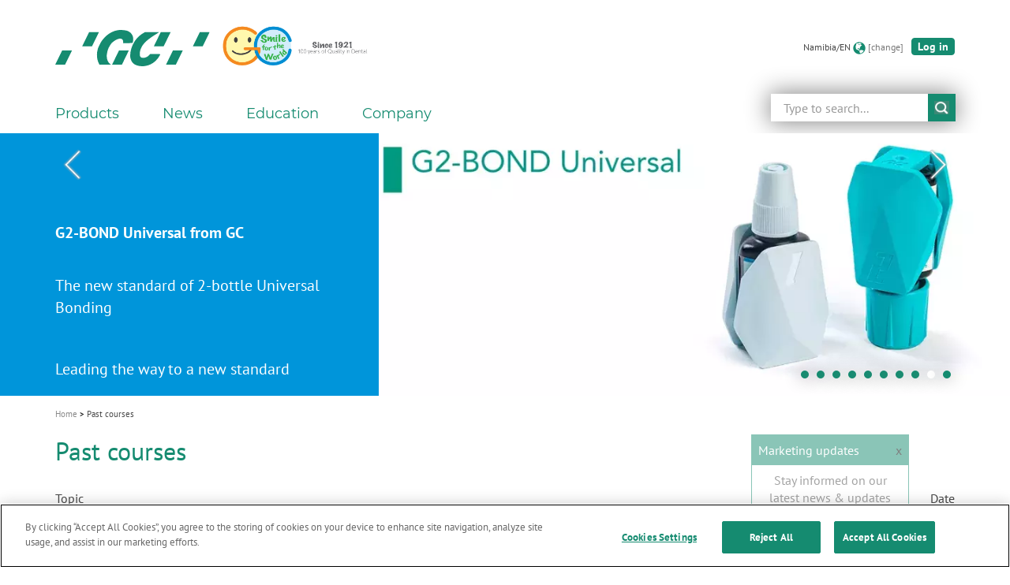

--- FILE ---
content_type: text/html; charset=UTF-8
request_url: https://www.gc.dental/europe/en-NA/news/past-courses
body_size: 15457
content:
<!DOCTYPE html>
<html xml:lang  lang="en-NA" dir="ltr" prefix="og: https://ogp.me/ns#">
  <head>
        <meta name="viewport" content="width=device-width, initial-scale=1">
    <meta charset="utf-8" />
<script async src="https://www.googletagmanager.com/gtag/js?id=G-EE4KKN2KF5"></script>
<script>window.dataLayer = window.dataLayer || [];function gtag(){dataLayer.push(arguments)};gtag("js", new Date());gtag("set", "developer_id.dMDhkMT", true);gtag("config", "G-EE4KKN2KF5", {"groups":"default","page_placeholder":"PLACEHOLDER_page_location"});</script>
<meta name="description" content="GC Europe is a leading oral health company, supplying world-class quality products and services to all European dental professionals. Key products inc" />
<link rel="canonical" href="https://www.gc.dental/europe/en-NA/news/past-courses" />
<meta name="robots" content="index" />
<link rel="shortlink" href="https://www.gc.dental/europe/en-NA/news/past-courses" />
<link rel="image_src" href="https://www.gc.dental/europe/sites/europe.gc.dental/files/gclogo.png" />
<meta property="og:determiner" content="GC" />
<meta property="og:site_name" content="GC Europe N.V." />
<meta property="og:type" content="Page" />
<meta property="og:url" content="https://www.gc.dental/europe/en-NA/news/past-courses" />
<meta property="og:title" content="Past courses" />
<meta property="og:description" content="GC Europe is a leading oral health company, supplying world-class quality products and services to all European dental professionals. Key products inc" />
<meta property="og:image" content="https://www.gc.dental/europe/sites/europe.gc.dental/files/gclogo.png" />
<meta property="og:image:url" content="https://www.gc.dental/europe/sites/europe.gc.dental/files/gclogo.png" />
<meta property="og:image:secure_url" content="https://www.gc.dental/europe/sites/europe.gc.dental/files/gclogo.png" />
<meta property="og:image:type" content="image/jpeg" />
<meta property="og:image:width" content="1200" />
<meta property="og:image:height" content="630" />
<meta property="og:updated_time" content="2023-05-10T14:46:05+0200" />
<meta property="article:published_time" content="2023-05-10T14:30:48+0200" />
<meta property="article:modified_time" content="2023-05-10T14:46:05+0200" />
<meta name="twitter:card" content="summary" />
<meta name="twitter:description" content="GC Europe is a leading oral health company, supplying world-class quality products and services to all European dental professionals. Key products inc" />
<meta name="twitter:title" content="Past courses" />
<meta name="twitter:site" content="@GCDentalProduct" />
<meta name="twitter:creator" content="@GCDentalProduct" />
<meta name="twitter:image" content="https://www.gc.dental/europe/sites/europe.gc.dental/files/gclogo.png" />
<meta name="MobileOptimized" content="width" />
<meta name="HandheldFriendly" content="true" />
<link rel="icon" href="/europe/themes/custom/gc/gc_fuji/favicon.ico" type="image/vnd.microsoft.icon" />
<link rel="alternate" hreflang="en" href="https://www.gc.dental/europe/en/news/past-courses" />
<script>(function(w,d,s,l,i){w[l]=w[l]||[];w[l].push({'gtm.start':new Date().getTime(),event:'gtm.js'});var f=d.getElementsByTagName(s)[0];var j=d.createElement(s);var dl=l!='dataLayer'?'&l='+l:'';j.src='https://www.googletagmanager.com/gtm.js?id='+i+dl+'';j.async=true;f.parentNode.insertBefore(j,f);})(window,document,'script','dataLayer','GTM-NW68LLL');</script>
<script>(function (w,d,s,v,src,da,c,dl){var f=d.getElementsByTagName(s)[0];var j=d.createElement(s);s.type='text/javascript';if (src && src.length != 0) { j.src=src; }if (c && c.length != 0) { j.setAttribute('charset',c); }if (da && da.length != 0) { j.setAttribute('data-domain-script',da); }if (dl && dl.length != 0) { j.setAttribute('data-document-language',dl); }if (v && v.length != 0) { j.innerHTML=v; }f.parentNode.insertBefore(j,f);})(window, document,'script','','','','','');</script>
<script>(function (w,d,s,v,src,da,c,dl){var f=d.getElementsByTagName(s)[0];var j=d.createElement(s);s.type='text/javascript';if (src && src.length != 0) { j.src=src; }if (c && c.length != 0) { j.setAttribute('charset',c); }if (da && da.length != 0) { j.setAttribute('data-domain-script',da); }if (dl && dl.length != 0) { j.setAttribute('data-document-language',dl); }if (v && v.length != 0) { j.innerHTML=v; }f.parentNode.insertBefore(j,f);})(window, document,'script','function OptanonWrapper() { }','','','','');</script>
<script>(function (w,d,s,v,src,da,c,dl){var f=d.getElementsByTagName(s)[0];var j=d.createElement(s);s.type='text/javascript';if (src && src.length != 0) { j.src=src; }if (c && c.length != 0) { j.setAttribute('charset',c); }if (da && da.length != 0) { j.setAttribute('data-domain-script',da); }if (dl && dl.length != 0) { j.setAttribute('data-document-language',dl); }if (v && v.length != 0) { j.innerHTML=v; }f.parentNode.insertBefore(j,f);})(window, document,'script','','https://cookie-cdn.cookiepro.com/scripttemplates/otSDKStub.js','6ce196b8-5415-4eb9-bc46-9ed143be38c9','UTF-8','true');</script>

    <title>Past courses | GC Europe N.V.</title>
    <link rel="stylesheet" media="all" href="/europe/sites/europe.gc.dental/files/css/css_DGE-i8DM2JnqxJ7HI3JiYhfJNYzlXmz33dwKwujY7Ow.css?delta=0&amp;language=en-NA&amp;theme=gc_fuji&amp;include=[base64]" />
<link rel="stylesheet" media="all" href="//cdnjs.cloudflare.com/ajax/libs/font-awesome/5.15.3/css/all.min.css" />
<link rel="stylesheet" media="all" href="/europe/sites/europe.gc.dental/files/css/css_ai717vFOEf4kpdQIqL-tQNChUSsch0Q_DgxYx3Zst2Y.css?delta=2&amp;language=en-NA&amp;theme=gc_fuji&amp;include=[base64]" />
<link rel="stylesheet" media="all" href="/europe/sites/europe.gc.dental/files/css/css_q9fjT9jsirijo_EuorScfDTOWh7C_FIZOp6c0CKSYpU.css?delta=3&amp;language=en-NA&amp;theme=gc_fuji&amp;include=[base64]" />

    
  </head>
  <body class="path-node page-node-type-ct-page has-glyphicons">
    <a href="#main-content" class="visually-hidden focusable skip-link">
      Skip to main content
    </a>
    <noscript><iframe src="https://www.googletagmanager.com/ns.html?id=GTM-NW68LLL" height="0" width="0" style="display:none;visibility:hidden"></iframe></noscript>
      <div class="dialog-off-canvas-main-canvas" data-off-canvas-main-canvas>
    
  <header class="header"  role="contentinfo">
              <div  class="region region-header">
    <div class="container">
      <div class="row">
        <div class="col-sm-12 logo-with-secondary">
            <section id="block-gc-fuji-branding" class="pull-left default-site-logo block block-system block-system-branding-block clearfix">
  
    

          <a class="logo default-site-logo"
       href=" /europe/en-NA "
       title="Home"
       rel="home"
    >
      <img loading="eager" src="/europe/themes/custom/gc/gc_fuji/images/skins/europe_gc_dental/logo.svg" alt="Home" width="" height="">
    </a>
        <a class="name sr-only" href="/europe/en-NA" title="Home" rel="home">GC Europe N.V.</a>
      </section>
  <section id="bk-gc-core-secondary-logo-"  id="block-bk-secondary-logo" class="block block-gc-core block-bk-gc-core-secondary-logo clearfix">
  
    

      
  <div class="gc-core--secondary-logo">
    <img src="/europe/sites/europe.gc.dental/files/images/secondary-logo/GC-SFTW-H-Q%20white%20trim%20-%20no%20GC%20logo.jpg" class="secondary-logo" alt="Home"  width="200" height="49" title="Home">
  </div>

  </section>
  <section id="bk-language-switcher-"  id="block-bk-language-switcher--2" class="block block-gc-languages block-bk-language-switcher clearfix">
  
    

      <div class="language">Namibia/EN</div>
<span class="glyphicon glyphicon-globe" aria-hidden="true"></span>
<div class="language-switcher"><a href="/europe/en-NA/language?destination=news/past-courses">[change]</a></div>

  </section>


      <section id="bk-login-"  class="adb2c-login-form block block-gc-user block-bk-login clearfix" data-drupal-selector="adb2c-login-form" id="block-bk-login-block">
      
        

          <form action="/europe/en-NA/news/past-courses" method="post" id="adb2c-login-form" accept-charset="UTF-8">
  <div><button class="btn btn-primary gc--login-logout-link button js-form-submit form-submit" data-drupal-selector="edit-openid-connect-client-ad-login-login" type="submit" id="edit-openid-connect-client-ad-login-login" name="ad_login" value="Log in">
                Log in
      </button></div><input autocomplete="off" data-drupal-selector="form-kshiuac7nyqcvfjbgw7nj4vnrkfysezeqnahdycpms8" type="hidden" name="form_build_id" value="form-kshiuac7NYQcvfjBgW7nj4VnrkFYSEZEQnaHDycpMs8" /><input data-drupal-selector="edit-adb2c-login-form" type="hidden" name="form_id" value="adb2c_login_form" />
</form>

      </section>

        </div>
      </div>
    </div>
  </div>


                <div  class="region region-header-bottom">
    <div class="container">
      <div class="row">
        <div class="col-sm-12 ">
            <section id="bk-search-form-"  id="block-bk-search-form--2" class="block block-gc-search block-bk-search-form clearfix">
  
    

      <form class="gc-search-form" data-drupal-selector="gc-search-form-2" action="/europe/en-NA/search" method="get" id="gc-search-form--2" accept-charset="UTF-8">
  <div class="clearfix search-take-over form-group js-form-wrapper form-wrapper" data-drupal-selector="edit-wrapper" id="edit-wrapper--2"><div class="form-item js-form-item form-type-search js-form-type-search form-item-s js-form-item-s form-no-label form-group">
      <label for="edit-s--2" class="control-label sr-only">
    
  <span>Search</span></label>
  
  
  <input class="form-control form-search" autocomplete="off" data-drupal-selector="edit-s" placeholder="Type to search..." type="search" id="edit-s--2" name="s" value="" size="60" maxlength="128" title="Enter the terms you wish to search for." data-toggle="tooltip" />

  
  
  </div>
<button class="glyphicon glyphicon-search button js-form-submit form-submit btn-primary btn" data-drupal-selector="edit-button" type="submit" id="edit-button--2" value="submit">
                submit
      </button></div>

</form>

  </section>
<nav role="navigation" aria-labelledby="block-gc-fuji-main-menu-menu" id="block-gc-fuji-main-menu">
            
  <h2 class="visually-hidden" id="block-gc-fuji-main-menu-menu">Main navigation</h2>
  

                        <button type="button" class="navbar-toggle collapsed default-site-logo" data-toggle="collapse" data-target="#navbar-collapse--main-menu" aria-expanded="false">
    <span class="sr-only">Toggle navigation</span>
    <span class="icon-bar"></span>
    <span class="icon-bar"></span>
    <span class="icon-bar"></span>
  </button>
    <div class="collapse navbar-collapse" id="navbar-collapse--main-menu">
  <ul  data-region="header_bottom" class="menu menu--main nav navbar-nav">
              <li class="top-blocks--mobile gc--user-block clearfix">
                

      <section id="bk-login-"  class="adb2c-login-form block block-gc-user block-bk-login clearfix" data-drupal-selector="adb2c-login-form" id="block-bk-login-block">
      
        

          <form action="/europe/en-NA/news/past-courses" method="post" id="adb2c-login-form" accept-charset="UTF-8">
  <div><button class="btn btn-primary gc--login-logout-link button js-form-submit form-submit" data-drupal-selector="edit-openid-connect-client-ad-login-login" type="submit" id="edit-openid-connect-client-ad-login-login" name="ad_login" value="Log in">
                Log in
      </button></div><input autocomplete="off" data-drupal-selector="form-kshiuac7nyqcvfjbgw7nj4vnrkfysezeqnahdycpms8" type="hidden" name="form_build_id" value="form-kshiuac7NYQcvfjBgW7nj4VnrkFYSEZEQnaHDycpMs8" /><input data-drupal-selector="edit-adb2c-login-form" type="hidden" name="form_id" value="adb2c_login_form" />
</form>

      </section>

                </li>
                          <li class="top-blocks--mobile gc--language-switcher clearfix">
            <section id="bk-language-switcher-"  id="block-bk-language-switcher--2" class="block block-gc-languages block-bk-language-switcher clearfix">
  
    

      <div class="language">Namibia/EN</div>
<span class="glyphicon glyphicon-globe" aria-hidden="true"></span>
<div class="language-switcher"><a href="/europe/en-NA/language?destination=news/past-courses">[change]</a></div>

  </section>

        </li>
                    <li class="top-blocks--mobile gc--search-form clearfix">
            <section id="bk-search-form-"  id="block-bk-search-form--2" class="block block-gc-search block-bk-search-form clearfix">
  
    

      <form class="gc-search-form" data-drupal-selector="gc-search-form-2" action="/europe/en-NA/search" method="get" id="gc-search-form--2" accept-charset="UTF-8">
  <div class="clearfix search-take-over form-group js-form-wrapper form-wrapper" data-drupal-selector="edit-wrapper" id="edit-wrapper--2"><div class="form-item js-form-item form-type-search js-form-type-search form-item-s js-form-item-s form-no-label form-group">
      <label for="edit-s--2" class="control-label sr-only">
    
  <span>Search</span></label>
  
  
  <input class="form-control form-search" autocomplete="off" data-drupal-selector="edit-s" placeholder="Type to search..." type="search" id="edit-s--2" name="s" value="" size="60" maxlength="128" title="Enter the terms you wish to search for." data-toggle="tooltip" />

  
  
  </div>
<button class="glyphicon glyphicon-search button js-form-submit form-submit btn-primary btn" data-drupal-selector="edit-button" type="submit" id="edit-button--2" value="submit">
                submit
      </button></div>

</form>

  </section>

        </li>
      
                                                                                                          
          <li class="menu__item menu__item--expanded dropdown dropdown-submenu">
                          <button type="button" class="dropdown-toggle" data-toggle="dropdown">
                              <span>Products</span>
            
                <span class="caret"></span>
              </button>
                <div class="menu_link_content menu-link-contentmain view-mode-default dropdown-menu container">
    <div class="row">
      <div class="menu-level--section menu-level-1--section col-12 col-md-6 col-lg-3">
  <ul>
                
                  
        <li class="expanded">
                                            <button type="button" class="dropdown-toggle">
              All products
              <span class="caret"></span>
            </button>
                            <ul class="dropdown-menu">
                                          <li class="first">
                                                                                            <a href="/europe/en-NA/products" data-drupal-link-system-path="products">Overview</a>
                                                    
  
  <div class="menu_link_content menu-link-contentmain view-mode-default menu-dropdown menu-dropdown-2 menu-type-default">
              
      </div>



                  </li>
                                                <li>
                                                                                            <a href="https://www.gc.dental/europe/our-operatory-focus-pages">Our dental focus pages</a>
                                                    
  
  <div class="menu_link_content menu-link-contentmain view-mode-default menu-dropdown menu-dropdown-2 menu-type-default">
              
      </div>



                  </li>
                                                <li>
                                                                                            <a href="https://www.gc.dental/europe/our-laboratory-focus-pages">Our laboratory focus pages</a>
                                                    
  
  <div class="menu_link_content menu-link-contentmain view-mode-default menu-dropdown menu-dropdown-2 menu-type-default">
              
      </div>



                  </li>
                                                <li class="last">
                                                                                            <a href="/europe/en-NA/products/bpa" data-drupal-link-system-path="node/270">Bisphenol A-free</a>
                                                    
  
  <div class="menu_link_content menu-link-contentmain view-mode-default menu-dropdown menu-dropdown-2 menu-type-default">
              
      </div>



                  </li>
            </ul>


                              </li>
                
                          </ul></div><div class="menu-level--section menu-level-1--section col-12 col-md-6 col-lg-3"><ul>
      
        <li class="expanded">
                                            <button type="button" class="dropdown-toggle">
              Prevent 
              <span class="caret"></span>
            </button>
                            <ul class="dropdown-menu">
                                          <li class="first">
                                                                                            <a href="/europe/en-NA/products/prevention#prevent" data-drupal-link-system-path="taxonomy/term/46">Prevent</a>
                                                    
  
  <div class="menu_link_content menu-link-contentmain view-mode-default menu-dropdown menu-dropdown-2 menu-type-default">
              
      </div>



                  </li>
                                                <li>
                                                                                            <a href="/europe/en-NA/products/prevention#identify" data-drupal-link-system-path="taxonomy/term/46">Identify</a>
                                                    
  
  <div class="menu_link_content menu-link-contentmain view-mode-default menu-dropdown menu-dropdown-2 menu-type-default">
              
      </div>



                  </li>
                                                <li class="last">
                                                                                            <a href="/europe/en-NA/products/prevention#followup_maintenance" data-drupal-link-system-path="taxonomy/term/46">Follow-up &amp; Maintenance</a>
                                                    
  
  <div class="menu_link_content menu-link-contentmain view-mode-default menu-dropdown menu-dropdown-2 menu-type-default">
              
      </div>



                  </li>
            </ul>


                              </li>
                
                  
        <li class="expanded">
                                            <button type="button" class="dropdown-toggle">
              Prepare
              <span class="caret"></span>
            </button>
                            <ul class="dropdown-menu">
                                          <li class="first">
                                                                                            <a href="/europe/en-NA/products/prepare#endo" data-drupal-link-system-path="taxonomy/term/50">Endo</a>
                                                    
  
  <div class="menu_link_content menu-link-contentmain view-mode-default menu-dropdown menu-dropdown-2 menu-type-default">
              
      </div>



                  </li>
                                                <li class="last">
                                                                                            <a href="/europe/en-NA/products/prepare#preparation" data-drupal-link-system-path="taxonomy/term/50">Preparation</a>
                                                    
  
  <div class="menu_link_content menu-link-contentmain view-mode-default menu-dropdown menu-dropdown-2 menu-type-default">
              
      </div>



                  </li>
            </ul>


                              </li>
                
                  
        <li class="expanded">
                                            <button type="button" class="dropdown-toggle">
              Restore
              <span class="caret"></span>
            </button>
                            <ul class="dropdown-menu">
                                          <li class="first">
                                                                                            <a href="/europe/en-NA/products/restore#bonding_conditioning" data-drupal-link-system-path="taxonomy/term/53">Bonding &amp; Conditioning</a>
                                                    
  
  <div class="menu_link_content menu-link-contentmain view-mode-default menu-dropdown menu-dropdown-2 menu-type-default">
              
      </div>



                  </li>
                                                <li>
                                                                                            <a href="/europe/en-NA/products/restore#finishing_polishing" data-drupal-link-system-path="taxonomy/term/53">Finishing &amp; Polishing</a>
                                                    
  
  <div class="menu_link_content menu-link-contentmain view-mode-default menu-dropdown menu-dropdown-2 menu-type-default">
              
      </div>



                  </li>
                                                <li class="last">
                                                                                            <a href="/europe/en-NA/products/restore#restoratives" data-drupal-link-system-path="taxonomy/term/53">Restoratives</a>
                                                    
  
  <div class="menu_link_content menu-link-contentmain view-mode-default menu-dropdown menu-dropdown-2 menu-type-default">
              
      </div>



                  </li>
            </ul>


                              </li>
                
                          </ul></div><div class="menu-level--section menu-level-1--section col-12 col-md-6 col-lg-3"><ul>
      
        <li class="expanded">
                                            <button type="button" class="dropdown-toggle">
              Capture
              <span class="caret"></span>
            </button>
                            <ul class="dropdown-menu">
                                          <li class="first last">
                                                                                            <a href="/europe/en-NA/products/capture#impressiontaking-modelcreation" data-drupal-link-system-path="taxonomy/term/57">Impression Taking &amp; Model Creation</a>
                                                    
  
  <div class="menu_link_content menu-link-contentmain view-mode-default menu-dropdown menu-dropdown-2 menu-type-default">
              
      </div>



                  </li>
            </ul>


                              </li>
                
                  
        <li class="expanded">
                                            <button type="button" class="dropdown-toggle">
              Model
              <span class="caret"></span>
            </button>
                            <ul class="dropdown-menu">
                                          <li class="first last">
                                                                                            <a href="/europe/en-NA/products/model#modellationresinwax" data-drupal-link-system-path="taxonomy/term/59">Modellation Resin/Wax</a>
                                                    
  
  <div class="menu_link_content menu-link-contentmain view-mode-default menu-dropdown menu-dropdown-2 menu-type-default">
              
      </div>



                  </li>
            </ul>


                              </li>
                
                  
        <li class="expanded">
                                            <button type="button" class="dropdown-toggle">
              Manufacture
              <span class="caret"></span>
            </button>
                            <ul class="dropdown-menu">
                                          <li class="first">
                                                                                            <a href="/europe/en-NA/products/manufacture#chairsidecam" data-drupal-link-system-path="taxonomy/term/61">Chairside CAM</a>
                                                    
  
  <div class="menu_link_content menu-link-contentmain view-mode-default menu-dropdown menu-dropdown-2 menu-type-default">
              
      </div>



                  </li>
                                                <li>
                                                                                            <a href="/europe/en-NA/products/manufacture#camframeworks" data-drupal-link-system-path="taxonomy/term/61">CAM Frameworks</a>
                                                    
  
  <div class="menu_link_content menu-link-contentmain view-mode-default menu-dropdown menu-dropdown-2 menu-type-default">
              
      </div>



                  </li>
                                                <li>
                                                                                            <a href="/europe/en-NA/products/manufacture#casting" data-drupal-link-system-path="taxonomy/term/61">Casting</a>
                                                    
  
  <div class="menu_link_content menu-link-contentmain view-mode-default menu-dropdown menu-dropdown-2 menu-type-default">
              
      </div>



                  </li>
                                                <li>
                                                                                            <a href="/europe/en-NA/products/manufacture#pressing" data-drupal-link-system-path="taxonomy/term/61">Pressing</a>
                                                    
  
  <div class="menu_link_content menu-link-contentmain view-mode-default menu-dropdown menu-dropdown-2 menu-type-default">
              
      </div>



                  </li>
                                                <li class="last">
                                                                                            <a href="https://www.gc.dental/gctech/preferred-milling-partners" target="_blank">Preferred Milling Partners</a>
                                                    
  
  <div class="menu_link_content menu-link-contentmain view-mode-default menu-dropdown menu-dropdown-2 menu-type-default">
              
      </div>



                  </li>
            </ul>


                              </li>
                
                          </ul></div><div class="menu-level--section menu-level-1--section col-12 col-md-6 col-lg-3"><ul>
      
        <li class="expanded">
                                            <button type="button" class="dropdown-toggle">
              Veneer
              <span class="caret"></span>
            </button>
                            <ul class="dropdown-menu">
                                          <li class="first">
                                                                                            <a href="/europe/en-NA/products/veneer#fullcontourbuildup" data-drupal-link-system-path="taxonomy/term/66">Full Contour Build-up</a>
                                                    
  
  <div class="menu_link_content menu-link-contentmain view-mode-default menu-dropdown menu-dropdown-2 menu-type-default">
              
      </div>



                  </li>
                                                <li class="last">
                                                                                            <a href="/europe/en-NA/products/veneer#staining" data-drupal-link-system-path="taxonomy/term/66">Staining</a>
                                                    
  
  <div class="menu_link_content menu-link-contentmain view-mode-default menu-dropdown menu-dropdown-2 menu-type-default">
              
      </div>



                  </li>
            </ul>


                              </li>
                
                  
        <li class="expanded">
                                            <button type="button" class="dropdown-toggle">
              Cement
              <span class="caret"></span>
            </button>
                            <ul class="dropdown-menu">
                                          <li class="first last">
                                                                                            <a href="/europe/en-NA/products/cement#cementation" data-drupal-link-system-path="taxonomy/term/69">Cementation</a>
                                                    
  
  <div class="menu_link_content menu-link-contentmain view-mode-default menu-dropdown menu-dropdown-2 menu-type-default">
              
      </div>



                  </li>
            </ul>


                              </li>
                
                  
        <li class="expanded">
                                            <button type="button" class="dropdown-toggle">
              Other
              <span class="caret"></span>
            </button>
                            <ul class="dropdown-menu">
                                          <li class="first">
                                                                                            <a href="/europe/en-NA/products/other#dentures" data-drupal-link-system-path="taxonomy/term/71">Dentures</a>
                                                    
  
  <div class="menu_link_content menu-link-contentmain view-mode-default menu-dropdown menu-dropdown-2 menu-type-default">
              
      </div>



                  </li>
                                                <li class="last">
                                                                                            <a href="/europe/en-NA/products/other#instruments_equipment" data-drupal-link-system-path="taxonomy/term/71">Instruments &amp; Equipment</a>
                                                    
  
  <div class="menu_link_content menu-link-contentmain view-mode-default menu-dropdown menu-dropdown-2 menu-type-default">
              
      </div>



                  </li>
            </ul>


                              </li>
      </ul>
</div>

    </div>
  </div>

                      </li>
                                                                                                                  
          <li class="menu__item menu__item--expanded dropdown dropdown-submenu">
                          <button type="button" class="dropdown-toggle" data-toggle="dropdown">
                              <span>News</span>
            
                <span class="caret"></span>
              </button>
                <div class="menu_link_content menu-link-contentmain view-mode-default dropdown-menu container">
    <div class="row">
      <div class="menu-level--section menu-level-1--section col-12 col-md-6 col-lg-3">
  <ul>
                
                  
        <li>
                                                                                  <a href="/europe/en-NA/news/products" class="menu-level--section-title menu-level-1--section-title" data-drupal-link-system-path="node/70">Products</a>
                              </li>
                
                  
        <li>
                                                                                  <a href="/europe/en-NA/news/company" class="menu-level--section-title menu-level-1--section-title" data-drupal-link-system-path="node/71">Company</a>
                              </li>
                
                  
        <li>
                                                                                  <a href="/europe/en-NA/news/newsletter" class="menu-level--section-title menu-level-1--section-title" data-drupal-link-system-path="node/260">Get Connected</a>
                              </li>
      </ul>
</div>

    </div>
  </div>

                      </li>
                                                                                                                  
          <li class="menu__item menu__item--expanded menu__item--active-trail dropdown dropdown-submenu">
                          <button type="button" class="dropdown-toggle" data-toggle="dropdown">
                              <span>Education</span>
            
                <span class="caret"></span>
              </button>
                <div class="menu_link_content menu-link-contentmain view-mode-default dropdown-menu container">
    <div class="row">
      <div class="menu-level--section menu-level-1--section col-12 col-md-6 col-lg-3">
  <ul>
                
                  
        <li class="expanded">
                                            <button type="button" class="dropdown-toggle">
              Mobile Apps
              <span class="caret"></span>
            </button>
                            <ul class="dropdown-menu">
                                          <li class="first last">
                                                                                            <a href="/europe/en-NA/education/apps" data-drupal-link-system-path="node/269">Mobile apps from GC</a>
                                                    
  
  <div class="menu_link_content menu-link-contentmain view-mode-default menu-dropdown menu-dropdown-2 menu-type-default">
              
      </div>



                  </li>
            </ul>


                              </li>
                
                          </ul></div><div class="menu-level--section menu-level-1--section col-12 col-md-6 col-lg-3"><ul>
      
        <li class="expanded active active-trail">
                                            <button type="button" class="dropdown-toggle">
              Courses &amp; Events
              <span class="caret"></span>
            </button>
                            <ul class="dropdown-menu">
                                          <li class="first">
                                                                                            <a href="https://www.gc.dental/europe/events">Upcoming events</a>
                                                    
  
  <div class="menu_link_content menu-link-contentmain view-mode-default menu-dropdown menu-dropdown-2 menu-type-default">
              
      </div>



                  </li>
                                                <li class="active active-trail">
                                                                                            <a href="/europe/en-NA/news/past-courses" data-drupal-link-system-path="node/1391" class="is-active" aria-current="page">Past events</a>
                                                    
  
  <div class="menu_link_content menu-link-contentmain view-mode-default menu-dropdown menu-dropdown-2 menu-type-default">
              
      </div>



                  </li>
                                                <li class="last">
                                                                                            <a href="https://www.gcdentalcampus.com/" target="_blank">On-demand webinars</a>
                                                    
  
  <div class="menu_link_content menu-link-contentmain view-mode-default menu-dropdown menu-dropdown-2 menu-type-default">
              
      </div>



                  </li>
            </ul>


                              </li>
                
                          </ul></div><div class="menu-level--section menu-level-1--section col-12 col-md-6 col-lg-3"><ul>
      
        <li class="expanded">
                                            <button type="button" class="dropdown-toggle">
              Specials
              <span class="caret"></span>
            </button>
                            <ul class="dropdown-menu">
                                          <li class="first">
                                                                                            <a href="https://www.gc.dental/europe/en/news/academic-excellence-contest-2026" target="_blank">Academic Excellence Contest 2026</a>
                                                    
  
  <div class="menu_link_content menu-link-contentmain view-mode-default menu-dropdown menu-dropdown-2 menu-type-default">
              
      </div>



                  </li>
                                                <li class="last">
                                                                                            <a href="https://www.gc.dental/europe/en/news/restorative-options-decision-tree">Restorative Options Decision Tree</a>
                                                    
  
  <div class="menu_link_content menu-link-contentmain view-mode-default menu-dropdown menu-dropdown-2 menu-type-default">
              
      </div>



                  </li>
            </ul>


                              </li>
      </ul>
</div>

    </div>
  </div>

                      </li>
                                                                                                                  
          <li class="menu__item menu__item--expanded dropdown dropdown-submenu">
                          <button type="button" class="dropdown-toggle" data-toggle="dropdown">
                              <span>Company</span>
            
                <span class="caret"></span>
              </button>
                <div class="menu_link_content menu-link-contentmain view-mode-default dropdown-menu container">
    <div class="row">
      <div class="menu-level--section menu-level-1--section col-12 col-md-6 col-lg-3">
  <ul>
                
                  
        <li class="expanded">
                                            <button type="button" class="dropdown-toggle">
              GC UNITED KINGDOM Ltd. - South Africa
              <span class="caret"></span>
            </button>
                            <ul class="dropdown-menu">
                                          <li class="first">
                                                                                            <a href="/europe/en-NA/team" data-drupal-link-system-path="node/267">Team</a>
                                                    
  
  <div class="menu_link_content menu-link-contentmain view-mode-default menu-dropdown menu-dropdown-2 menu-type-default">
              
      </div>



                  </li>
                                                <li class="last">
                                                                                            <a href="/europe/en-NA/dealers" data-drupal-link-system-path="node/268">Dealers</a>
                                                    
  
  <div class="menu_link_content menu-link-contentmain view-mode-default menu-dropdown menu-dropdown-2 menu-type-default">
              
      </div>



                  </li>
            </ul>


                              </li>
                
                          </ul></div><div class="menu-level--section menu-level-1--section col-12 col-md-6 col-lg-3"><ul>
      
        <li class="expanded">
                                            <button type="button" class="dropdown-toggle">
              GC EUROPE
              <span class="caret"></span>
            </button>
                            <ul class="dropdown-menu">
                                          <li class="first">
                                                                                            <a href="/europe/en-NA/company" data-drupal-link-system-path="node/259">GC in Europe</a>
                                                    
  
  <div class="menu_link_content menu-link-contentmain view-mode-default menu-dropdown menu-dropdown-2 menu-type-default">
              
      </div>



                  </li>
                                                <li>
                                                                                            <a href="/europe/en-NA/company/gce_vmv" data-drupal-link-system-path="node/272">Vision Mission Values</a>
                                                    
  
  <div class="menu_link_content menu-link-contentmain view-mode-default menu-dropdown menu-dropdown-2 menu-type-default">
              
      </div>



                  </li>
                                                <li>
                                                                                            <a href="/europe/en-NA/company/gce_certification" data-drupal-link-system-path="node/273">Certification</a>
                                                    
  
  <div class="menu_link_content menu-link-contentmain view-mode-default menu-dropdown menu-dropdown-2 menu-type-default">
              
      </div>



                  </li>
                                                <li class="last">
                                                                                            <a href="/europe/en-NA/company/gce_excellence" data-drupal-link-system-path="node/274">Commitment to Excellence</a>
                                                    
  
  <div class="menu_link_content menu-link-contentmain view-mode-default menu-dropdown menu-dropdown-2 menu-type-default">
              
      </div>



                  </li>
            </ul>


                              </li>
                
                          </ul></div><div class="menu-level--section menu-level-1--section col-12 col-md-6 col-lg-3"><ul>
      
        <li class="expanded">
                                            <button type="button" class="dropdown-toggle">
              GC Corporation
              <span class="caret"></span>
            </button>
                            <ul class="dropdown-menu">
                                          <li class="first">
                                                                                            <a href="https://www.gc.dental/philosophy" target="_blank">GCʼs Philosphy</a>
                                                    
  
  <div class="menu_link_content menu-link-contentmain view-mode-default menu-dropdown menu-dropdown-2 menu-type-default">
              
      </div>



                  </li>
                                                <li>
                                                                                            <a href="https://www.gc.dental/product-development" target="_blank">Product Development</a>
                                                    
  
  <div class="menu_link_content menu-link-contentmain view-mode-default menu-dropdown menu-dropdown-2 menu-type-default">
              
      </div>



                  </li>
                                                <li class="last">
                                                                                            <a href="https://www.gc.dental/vision-2031" target="_blank">Vision 2031</a>
                                                    
  
  <div class="menu_link_content menu-link-contentmain view-mode-default menu-dropdown menu-dropdown-2 menu-type-default">
              
      </div>



                  </li>
            </ul>


                              </li>
                
                          </ul></div><div class="menu-level--section menu-level-1--section col-12 col-md-6 col-lg-3"><ul>
      
        <li class="expanded">
                                            <button type="button" class="dropdown-toggle">
              Mount Fuji
              <span class="caret"></span>
            </button>
                            <ul class="dropdown-menu">
                                          <li class="first last">
                                                                                            <a href="/europe/en-NA/live-view-mount-fuji" data-drupal-link-system-path="node/77">GC Fuji Oyama Factory - Live view</a>
                                                    
  
  <div class="menu_link_content menu-link-contentmain view-mode-default menu-dropdown menu-dropdown-2 menu-type-default">
              
      </div>



                  </li>
            </ul>


                              </li>
                
                          </ul></div><div class="menu-level--section menu-level-1--section col-12 col-md-6 col-lg-3"><ul>
      
        <li class="expanded">
                                            <button type="button" class="dropdown-toggle">
              Career
              <span class="caret"></span>
            </button>
                            <ul class="dropdown-menu">
                                          <li class="first last">
                                                                                            <a href="/europe/en-NA/career" data-drupal-link-system-path="node/258">Work @ GC EUROPE</a>
                                                    
  
  <div class="menu_link_content menu-link-contentmain view-mode-default menu-dropdown menu-dropdown-2 menu-type-default">
              
      </div>



                  </li>
            </ul>


                              </li>
                
                  
        <li class="expanded">
                                            <button type="button" class="dropdown-toggle">
              Corporate Social Responsibility
              <span class="caret"></span>
            </button>
                            <ul class="dropdown-menu">
                                          <li class="first last">
                                                                                            <a href="https://www.gc.dental/europe/corporate-social-responsibility">GC Group Global CSR Report 2025</a>
                                                    
  
  <div class="menu_link_content menu-link-contentmain view-mode-default menu-dropdown menu-dropdown-2 menu-type-default">
              
      </div>



                  </li>
            </ul>


                              </li>
      </ul>
</div>

    </div>
  </div>

                      </li>
                  </ul>
  </div>

  </nav>
  <section id="views-blockvw-banner-slides-bk-banner-slides-"  class="views-element-container block block-views block-views-blockvw-banner-slides-bk-banner-slides clearfix" id="block-bk-banner-slides">
  
    

      <div class="form-group"><div class="view view-vw-banner-slides view-id-vw_banner_slides view-display-id-bk_banner_slides js-view-dom-id-e2ca1fe9872bb574a28dd110076f25a33b31607e12e3d6763eeafa4092169521">
  
    
      
      <div class="view-content">
      
<div class="gc--slick-wrapper">
  <div class="slick blazy blazy--view blazy--view--vw-banner-slides blazy--view--vw-banner-slides--bk-banner-slides blazy--view--vw-banner-slides-block-bk-banner-slides is-b-captioned slick--skin--default slick--optionset--so-main" data-blazy="">
          <div data-slick="{&quot;mobileFirst&quot;:true,&quot;accessibility&quot;:true,&quot;adaptiveHeight&quot;:true,&quot;autoplay&quot;:true,&quot;pauseOnHover&quot;:true,&quot;pauseOnDotsHover&quot;:true,&quot;pauseOnFocus&quot;:false,&quot;autoplaySpeed&quot;:5000,&quot;arrows&quot;:true,&quot;downArrow&quot;:false,&quot;downArrowTarget&quot;:&quot;&quot;,&quot;downArrowOffset&quot;:0,&quot;centerMode&quot;:true,&quot;centerPadding&quot;:&quot;&quot;,&quot;dots&quot;:true,&quot;dotsClass&quot;:&quot;slick-dots&quot;,&quot;appendDots&quot;:&quot;.slick-slider&quot;,&quot;draggable&quot;:true,&quot;fade&quot;:true,&quot;focusOnSelect&quot;:true,&quot;infinite&quot;:true,&quot;initialSlide&quot;:8,&quot;lazyLoad&quot;:&quot;blazy&quot;,&quot;mouseWheel&quot;:false,&quot;randomize&quot;:false,&quot;respondTo&quot;:&quot;window&quot;,&quot;rtl&quot;:false,&quot;rows&quot;:1,&quot;slidesPerRow&quot;:1,&quot;slide&quot;:&quot;.slick__slide&quot;,&quot;slidesToShow&quot;:1,&quot;slidesToScroll&quot;:1,&quot;speed&quot;:100,&quot;swipe&quot;:true,&quot;swipeToSlide&quot;:true,&quot;edgeFriction&quot;:0.35,&quot;touchMove&quot;:true,&quot;touchThreshold&quot;:5,&quot;useCSS&quot;:true,&quot;cssEase&quot;:&quot;ease&quot;,&quot;cssEaseBezier&quot;:&quot;&quot;,&quot;cssEaseOverride&quot;:&quot;&quot;,&quot;useTransform&quot;:true,&quot;easing&quot;:&quot;linear&quot;,&quot;variableWidth&quot;:false,&quot;vertical&quot;:false,&quot;verticalSwiping&quot;:false,&quot;waitForAnimate&quot;:true,&quot;count&quot;:10,&quot;total&quot;:10,&quot;WARNING&quot;:&quot;deprecated at slick:2.10 and is removed from slick:3.x. Use variable.options instead.&quot;}" class="slick__slider autoplay">
    
            <div class="slick__slide slide slide--8"><div class="banner-slide--container color-scheme--gc-dark-blue clearfix" >
      <a href="https://youtu.be/HtdC6Y8GiUg?si=5QHc_Rzb604_7eI6">
        <div class="banner-slide--image">
      
            <div class="field field--name-field-mt-image field--type-image field--label-hidden field--item">    <picture>
                  <source srcset="/europe/sites/europe.gc.dental/files/styles/image_900x375/public/banners/OHAP%20banner.jpg.webp?itok=cFuMHKSl 1x" media="all and (min-width: 768px)" type="image/webp" width="900" height="375"/>
              <source srcset="/europe/sites/europe.gc.dental/files/styles/image_730x300/public/banners/OHAP%20banner.jpg.webp?itok=G8HxzM5l 1x" media="all and (max-width: 767px)" type="image/webp" width="730" height="300"/>
              <source srcset="/europe/sites/europe.gc.dental/files/styles/image_900x375/public/banners/OHAP%20banner.jpg.webp?itok=cFuMHKSl 1x" media="all and (min-width: 768px)" type="image/webp" width="900" height="375"/>
              <source srcset="/europe/sites/europe.gc.dental/files/styles/image_730x300/public/banners/OHAP%20banner.jpg.webp?itok=G8HxzM5l 1x" media="all and (max-width: 767px)" type="image/webp" width="730" height="300"/>
                  <img loading="eager" width="900" height="375" src="/europe/sites/europe.gc.dental/files/styles/image_900x375/public/banners/OHAP%20banner.jpg.webp?itok=cFuMHKSl" alt="" class="img-responsive" />

  </picture>

</div>
      
    </div>
        <div class="banner-slide--text" >
      
            <div class="field field--name-field-mt-formatted-text field--type-text-long field--label-hidden field--item"><p>Celebrating 10 Years of the Oral Health for an Ageing Population project</p>
</div>
      
    </div>
        </a>
  </div>
</div>
  <div class="slick__slide slide slide--7"><div class="banner-slide--container  clearfix" style=background-color:#158B70;>
      <a href="https://www.gcdentalcampus.com/en/webinar/the-aesthetic-challenge-direct-or-indirect-enhancing-smiles-with-smart-restorative-choices-w-107028/">
        <div class="banner-slide--image">
      
            <div class="field field--name-field-mt-image field--type-image field--label-hidden field--item">    <picture>
                  <source srcset="/europe/sites/europe.gc.dental/files/styles/image_900x375/public/banners/Webinar%20banner%20on%20demand.jpg.webp?itok=QQCrBREl 1x" media="all and (min-width: 768px)" type="image/webp" width="900" height="375"/>
              <source srcset="/europe/sites/europe.gc.dental/files/styles/image_730x300/public/banners/Webinar%20banner%20on%20demand.jpg.webp?itok=hJ78-Mcd 1x" media="all and (max-width: 767px)" type="image/webp" width="730" height="300"/>
              <source srcset="/europe/sites/europe.gc.dental/files/styles/image_900x375/public/banners/Webinar%20banner%20on%20demand.jpg.webp?itok=QQCrBREl 1x" media="all and (min-width: 768px)" type="image/webp" width="900" height="375"/>
              <source srcset="/europe/sites/europe.gc.dental/files/styles/image_730x300/public/banners/Webinar%20banner%20on%20demand.jpg.webp?itok=hJ78-Mcd 1x" media="all and (max-width: 767px)" type="image/webp" width="730" height="300"/>
                  <img loading="eager" width="900" height="375" src="/europe/sites/europe.gc.dental/files/styles/image_900x375/public/banners/Webinar%20banner%20on%20demand.jpg.webp?itok=QQCrBREl" alt="" class="img-responsive" />

  </picture>

</div>
      
    </div>
        <div class="banner-slide--text" style=color:#FFFFFF;>
      
            <div class="field field--name-field-mt-formatted-text field--type-text-long field--label-hidden field--item"><p>On demand webinar with Dr Kostas &amp; MDT Roozen</p>
<p><strong>Click here for more information</strong></p>
</div>
      
    </div>
        </a>
  </div>
</div>
  <div class="slick__slide slide slide--6"><div class="banner-slide--container  clearfix" style=background-color:#158B70;>
      <a href="https://www.gc.dental/europe/en/news/academic-excellence-contest-2026">
        <div class="banner-slide--image">
      
            <div class="field field--name-field-mt-image field--type-image field--label-hidden field--item">    <picture>
                  <source srcset="/europe/sites/europe.gc.dental/files/styles/image_900x375/public/banners/AEC%202026%20Website%20banner.jpg.webp?itok=IXIffx-u 1x" media="all and (min-width: 768px)" type="image/webp" width="900" height="375"/>
              <source srcset="/europe/sites/europe.gc.dental/files/styles/image_730x300/public/banners/AEC%202026%20Website%20banner.jpg.webp?itok=rJusD_HZ 1x" media="all and (max-width: 767px)" type="image/webp" width="730" height="300"/>
              <source srcset="/europe/sites/europe.gc.dental/files/styles/image_900x375/public/banners/AEC%202026%20Website%20banner.jpg.webp?itok=IXIffx-u 1x" media="all and (min-width: 768px)" type="image/webp" width="900" height="375"/>
              <source srcset="/europe/sites/europe.gc.dental/files/styles/image_730x300/public/banners/AEC%202026%20Website%20banner.jpg.webp?itok=rJusD_HZ 1x" media="all and (max-width: 767px)" type="image/webp" width="730" height="300"/>
                  <img loading="eager" width="900" height="375" src="/europe/sites/europe.gc.dental/files/styles/image_900x375/public/banners/AEC%202026%20Website%20banner.jpg.webp?itok=IXIffx-u" alt="" class="img-responsive" />

  </picture>

</div>
      
    </div>
        <div class="banner-slide--text" style=color:#FFFFFF;>
      
            <div class="field field--name-field-mt-formatted-text field--type-text-long field--label-hidden field--item"><p>Join the next GC Academic Excellence Contest and win an unforgettable trip and a unique training!</p>
</div>
      
    </div>
        </a>
  </div>
</div>
  <div class="slick__slide slide slide--5"><div class="banner-slide--container color-scheme--gc-genoa clearfix" >
      <a href="/europe/en-NA/news/gc-holding-ag-strengthens-corporate-governance-and-announces-new-ceo">
        <div class="banner-slide--image">
      
            <div class="field field--name-field-mt-image field--type-image field--label-hidden field--item">    <picture>
                  <source srcset="/europe/sites/europe.gc.dental/files/styles/image_900x375/public/banners/GC%20Holding%20AG%20_Member%20of%20the%20Board%20banner.jpg.webp?itok=-GJtvRwu 1x" media="all and (min-width: 768px)" type="image/webp" width="900" height="375"/>
              <source srcset="/europe/sites/europe.gc.dental/files/styles/image_730x300/public/banners/GC%20Holding%20AG%20_Member%20of%20the%20Board%20banner.jpg.webp?itok=Oz9CK6u8 1x" media="all and (max-width: 767px)" type="image/webp" width="730" height="300"/>
              <source srcset="/europe/sites/europe.gc.dental/files/styles/image_900x375/public/banners/GC%20Holding%20AG%20_Member%20of%20the%20Board%20banner.jpg.webp?itok=-GJtvRwu 1x" media="all and (min-width: 768px)" type="image/webp" width="900" height="375"/>
              <source srcset="/europe/sites/europe.gc.dental/files/styles/image_730x300/public/banners/GC%20Holding%20AG%20_Member%20of%20the%20Board%20banner.jpg.webp?itok=Oz9CK6u8 1x" media="all and (max-width: 767px)" type="image/webp" width="730" height="300"/>
                  <img loading="eager" width="900" height="375" src="/europe/sites/europe.gc.dental/files/styles/image_900x375/public/banners/GC%20Holding%20AG%20_Member%20of%20the%20Board%20banner.jpg.webp?itok=-GJtvRwu" alt="" class="img-responsive" />

  </picture>

</div>
      
    </div>
        <div class="banner-slide--text" >
      
            <div class="field field--name-field-mt-formatted-text field--type-text-long field--label-hidden field--item"><p>Chairman Nakao and the GC Holding Board of Directors announce the appointment of Dr. Per Falk as CEO</p>
</div>
      
    </div>
        </a>
  </div>
</div>
  <div class="slick__slide slide slide--4"><div class="banner-slide--container color-scheme--gc-genoa clearfix" >
      <a href="https://www.gc.dental/europe/en/corporate-social-responsibility">
        <div class="banner-slide--image">
      
            <div class="field field--name-field-mt-image field--type-image field--label-hidden field--item">    <picture>
                  <source srcset="/europe/sites/europe.gc.dental/files/styles/image_900x375/public/banners/Fuji%20OYAMA%2Ccropped.jpg.webp?itok=51Wlwnse 1x" media="all and (min-width: 768px)" type="image/webp" width="900" height="375"/>
              <source srcset="/europe/sites/europe.gc.dental/files/styles/image_730x300/public/banners/Fuji%20OYAMA%2Ccropped.jpg.webp?itok=rNZq-9Ho 1x" media="all and (max-width: 767px)" type="image/webp" width="730" height="300"/>
              <source srcset="/europe/sites/europe.gc.dental/files/styles/image_900x375/public/banners/Fuji%20OYAMA%2Ccropped.jpg.webp?itok=51Wlwnse 1x" media="all and (min-width: 768px)" type="image/webp" width="900" height="375"/>
              <source srcset="/europe/sites/europe.gc.dental/files/styles/image_730x300/public/banners/Fuji%20OYAMA%2Ccropped.jpg.webp?itok=rNZq-9Ho 1x" media="all and (max-width: 767px)" type="image/webp" width="730" height="300"/>
                  <img loading="eager" width="900" height="375" src="/europe/sites/europe.gc.dental/files/styles/image_900x375/public/banners/Fuji%20OYAMA%2Ccropped.jpg.webp?itok=51Wlwnse" alt="" class="img-responsive" />

  </picture>

</div>
      
    </div>
        <div class="banner-slide--text" >
      
            <div class="field field--name-field-mt-formatted-text field--type-text-long field--label-hidden field--item"><p>GC Group<br />
Global CSR Report 2025</p>
</div>
      
    </div>
        </a>
  </div>
</div>
  <div class="slick__slide slide slide--3"><div class="banner-slide--container color-scheme--gc-genoa clearfix" >
      <a href="/europe/en-NA/products/aadvalabscanner3">
        <div class="banner-slide--image">
      
            <div class="field field--name-field-mt-image field--type-image field--label-hidden field--item">    <picture>
                  <source srcset="/europe/sites/europe.gc.dental/files/styles/image_900x375/public/banners/Website%20banner_3_0.jpg.webp?itok=KiFoqsYn 1x" media="all and (min-width: 768px)" type="image/webp" width="900" height="375"/>
              <source srcset="/europe/sites/europe.gc.dental/files/styles/image_730x300/public/banners/Website%20banner_3_0.jpg.webp?itok=mHkqugop 1x" media="all and (max-width: 767px)" type="image/webp" width="730" height="300"/>
              <source srcset="/europe/sites/europe.gc.dental/files/styles/image_900x375/public/banners/Website%20banner_3_0.jpg.webp?itok=KiFoqsYn 1x" media="all and (min-width: 768px)" type="image/webp" width="900" height="375"/>
              <source srcset="/europe/sites/europe.gc.dental/files/styles/image_730x300/public/banners/Website%20banner_3_0.jpg.webp?itok=mHkqugop 1x" media="all and (max-width: 767px)" type="image/webp" width="730" height="300"/>
                  <img loading="eager" width="900" height="375" src="/europe/sites/europe.gc.dental/files/styles/image_900x375/public/banners/Website%20banner_3_0.jpg.webp?itok=KiFoqsYn" alt="" class="img-responsive" />

  </picture>

</div>
      
    </div>
        <div class="banner-slide--text" >
      
            <div class="field field--name-field-mt-formatted-text field--type-text-long field--label-hidden field--item"><p>Aadva Lab Scanner 3&nbsp;from GC</p>
<p>The unique gesture controlled lab scanner</p>
<p>The scanner is your workspace!</p>
</div>
      
    </div>
        </a>
  </div>
</div>
  <div class="slick__slide slide slide--1"><div class="banner-slide--container color-scheme--gc-olive-green clearfix" >
      <a href="https://campaigns-gceurope.com/initial-iq-one-sqin/">
        <div class="banner-slide--image">
      
            <div class="field field--name-field-mt-image field--type-image field--label-hidden field--item">    <picture>
                  <source srcset="/europe/sites/europe.gc.dental/files/styles/image_900x375/public/banners/IQ%20ONE%20SQIN%20banner_8.jpg.webp?itok=jhcdURiL 1x" media="all and (min-width: 768px)" type="image/webp" width="900" height="375"/>
              <source srcset="/europe/sites/europe.gc.dental/files/styles/image_730x300/public/banners/IQ%20ONE%20SQIN%20banner_8.jpg.webp?itok=_hbBbEXe 1x" media="all and (max-width: 767px)" type="image/webp" width="730" height="300"/>
              <source srcset="/europe/sites/europe.gc.dental/files/styles/image_900x375/public/banners/IQ%20ONE%20SQIN%20banner_8.jpg.webp?itok=jhcdURiL 1x" media="all and (min-width: 768px)" type="image/webp" width="900" height="375"/>
              <source srcset="/europe/sites/europe.gc.dental/files/styles/image_730x300/public/banners/IQ%20ONE%20SQIN%20banner_8.jpg.webp?itok=_hbBbEXe 1x" media="all and (max-width: 767px)" type="image/webp" width="730" height="300"/>
                  <img loading="eager" width="900" height="375" src="/europe/sites/europe.gc.dental/files/styles/image_900x375/public/banners/IQ%20ONE%20SQIN%20banner_8.jpg.webp?itok=jhcdURiL" alt="" class="img-responsive" />

  </picture>

</div>
      
    </div>
        <div class="banner-slide--text" >
      
            <div class="field field--name-field-mt-formatted-text field--type-text-long field--label-hidden field--item"><p>Initial IQ ONE SQIN from GC</p>
<p>Paintable colour-and-form ceramic system<br />
The fast and easy solution for all your ceramic works!</p>
</div>
      
    </div>
        </a>
  </div>
</div>
  <div class="slick__slide slide slide--2"><div class="banner-slide--container color-scheme--gc-genoa clearfix" >
      <a href="/europe/en-NA/products/initiallisiblock">
        <div class="banner-slide--image">
      
            <div class="field field--name-field-mt-image field--type-image field--label-hidden field--item">    <picture>
                  <source srcset="/europe/sites/europe.gc.dental/files/styles/image_900x375/public/banners/Banner%20ILB_1.jpg.webp?itok=qv10tk7t 1x" media="all and (min-width: 768px)" type="image/webp" width="900" height="375"/>
              <source srcset="/europe/sites/europe.gc.dental/files/styles/image_730x300/public/banners/Banner%20ILB_1.jpg.webp?itok=tM62SB5E 1x" media="all and (max-width: 767px)" type="image/webp" width="730" height="300"/>
              <source srcset="/europe/sites/europe.gc.dental/files/styles/image_900x375/public/banners/Banner%20ILB_1.jpg.webp?itok=qv10tk7t 1x" media="all and (min-width: 768px)" type="image/webp" width="900" height="375"/>
              <source srcset="/europe/sites/europe.gc.dental/files/styles/image_730x300/public/banners/Banner%20ILB_1.jpg.webp?itok=tM62SB5E 1x" media="all and (max-width: 767px)" type="image/webp" width="730" height="300"/>
                  <img loading="eager" width="900" height="375" src="/europe/sites/europe.gc.dental/files/styles/image_900x375/public/banners/Banner%20ILB_1.jpg.webp?itok=qv10tk7t" alt="" class="img-responsive" />

  </picture>

</div>
      
    </div>
        <div class="banner-slide--text" >
      
            <div class="field field--name-field-mt-formatted-text field--type-text-long field--label-hidden field--item"><p>Initial LiSi Block from GC<br />
Lithium Disilicate CAD/CAM Block for chairside solutions</p>
<p>Natural beauty restored in one appointment</p>
</div>
      
    </div>
        </a>
  </div>
</div>
  <div class="slick__slide slide slide--0"><div class="banner-slide--container color-scheme--gc-light-blue clearfix" >
        <div class="banner-slide--image">
      
            <div class="field field--name-field-mt-image field--type-image field--label-hidden field--item">    <picture>
                  <source srcset="/europe/sites/europe.gc.dental/files/styles/image_900x375/public/banners/g2_bond_web_banner.jpg.webp?itok=GNhYBYHV 1x" media="all and (min-width: 768px)" type="image/webp" width="900" height="375"/>
              <source srcset="/europe/sites/europe.gc.dental/files/styles/image_730x300/public/banners/g2_bond_web_banner.jpg.webp?itok=AmwuagYC 1x" media="all and (max-width: 767px)" type="image/webp" width="730" height="300"/>
              <source srcset="/europe/sites/europe.gc.dental/files/styles/image_900x375/public/banners/g2_bond_web_banner.jpg.webp?itok=GNhYBYHV 1x" media="all and (min-width: 768px)" type="image/webp" width="900" height="375"/>
              <source srcset="/europe/sites/europe.gc.dental/files/styles/image_730x300/public/banners/g2_bond_web_banner.jpg.webp?itok=AmwuagYC 1x" media="all and (max-width: 767px)" type="image/webp" width="730" height="300"/>
                  <img loading="eager" width="900" height="375" src="/europe/sites/europe.gc.dental/files/styles/image_900x375/public/banners/g2_bond_web_banner.jpg.webp?itok=GNhYBYHV" alt="" class="img-responsive" />

  </picture>

</div>
      
    </div>
        <div class="banner-slide--text" >
      
            <div class="field field--name-field-mt-formatted-text field--type-text-long field--label-hidden field--item"><p><strong>G2-BOND Universal from GC</strong><br />
&nbsp;</p>
<p>The new standard of 2-bottle Universal Bonding</p>
<p>&nbsp;</p>
<p>Leading the way to a new standard</p>
</div>
      
    </div>
    </div>
</div>
  <div class="slick__slide slide slide--9"><div class="banner-slide--container  clearfix" style=background-color:#158B70;>
      <a href="https://www.gc.dental/japan/6thsymposium/en">
        <div class="banner-slide--image">
      
            <div class="field field--name-field-mt-image field--type-image field--label-hidden field--item">    <picture>
                  <source srcset="/europe/sites/europe.gc.dental/files/styles/image_900x375/public/banners/Banner_1.jpg.webp?itok=-ZARv7H6 1x" media="all and (min-width: 768px)" type="image/webp" width="900" height="375"/>
              <source srcset="/europe/sites/europe.gc.dental/files/styles/image_730x300/public/banners/Banner_1.jpg.webp?itok=8Zs86Bdn 1x" media="all and (max-width: 767px)" type="image/webp" width="730" height="300"/>
              <source srcset="/europe/sites/europe.gc.dental/files/styles/image_900x375/public/banners/Banner_1.jpg.webp?itok=-ZARv7H6 1x" media="all and (min-width: 768px)" type="image/webp" width="900" height="375"/>
              <source srcset="/europe/sites/europe.gc.dental/files/styles/image_730x300/public/banners/Banner_1.jpg.webp?itok=8Zs86Bdn 1x" media="all and (max-width: 767px)" type="image/webp" width="730" height="300"/>
                  <img loading="eager" width="900" height="375" src="/europe/sites/europe.gc.dental/files/styles/image_900x375/public/banners/Banner_1.jpg.webp?itok=-ZARv7H6" alt="" class="img-responsive" />

  </picture>

</div>
      
    </div>
        <div class="banner-slide--text" style=color:#FFFFFF;>
      
            <div class="field field--name-field-mt-formatted-text field--type-text-long field--label-hidden field--item"><p>THE 6th&nbsp;INTERNATIONAL DENTAL SYMPOSIUM</p>
<p>October 3rd (Sat) - 4th (Sun), 2026</p>
</div>
      
    </div>
        </a>
  </div>
</div>

    
          </div>
              <nav role="navigation" class="slick__arrow">
          <button type="button" data-role="none" class="slick-prev" aria-label="Previous" tabindex="0">Previous</button>
                    <button type="button" data-role="none" class="slick-next" aria-label="Next" tabindex="0">Next</button>
        </nav>
            </div>
</div>

    </div>
  
          </div>
</div>

  </section>

        </div>
      </div>
    </div>
  </div>


      </header>

  <main class="main-container container js-quickedit-main-content">
          <header>
                            <div class="region region-content-top">
      
  <ol class="breadcrumb">
          <li >
                  <a href="/europe/en-NA">Home</a>
              </li>
          <li >
                  Past courses
              </li>
      </ol>


    
      <h1 >
<span>Past courses</span>
</h1>
  


  </div>

              </header>
    
    <div class="row">
            
                  <section class="col-sm-12">
                                      <div class="highlighted">  <div class="region region-highlighted">
    <div data-drupal-messages-fallback class="hidden"></div>

  </div>
</div>
                  
                
                          <a href="#" id="main-content" style="display:none;">content</a>
            <div class="region region-content">
      <article lang="en" class="ct-page full clearfix">
  
  
    

  <div class="content">
    
<div class="field field--name-field-ct-components field--type-entity-reference-revisions field--label-hidden paragraphs" data-item-count="2">
      


      
      <div class="clearfix paragraph paragraph--type-pt-system-component paragraph--view-mode-default">
              
            <div class="field field--name-field-pt-block field--type-block-field field--label-hidden field--item">  <section id="gc-news-block-"  class="views-element-container block block-gc-core block-gc-news-block clearfix" id="block-views-block-vw-news-gc-core-block-news--2">
  
    

      <div class="form-group"><div class="view view-vw-news view-id-vw_news view-display-id-gc_core_block_news js-view-dom-id-81a0b905f5be1bb3e7f5846cf29112acbbea51872f2f4ddc6b2137f0c57c7fe3">
  
    
      <div class="view-header">
      <div class="news-list">Topic</div>
<div class="date-list">Date</div>
    </div>
    
      <div class="view-content">
          <div class="clearfix views-row">
            <div class="field field--name-field-ct-image field--type-entity-reference field--label-hidden field--item">  <a href="/europe/en/news/gc-iberical-cer-12-13-may-2025" hreflang="en"><img loading="lazy" src="/europe/sites/europe.gc.dental/files/styles/is_news_thumbnail/public/images/2025-05/IBERICA_12-13%20May_Group%20picture.jpg?itok=5da8KrPR" width="75" height="100" alt="" class="img-responsive" />

</a>
</div>
      
            <div class="field field--name-node-title field--type-ds field--label-hidden field--item"><h4>
  <a href="/europe/en-NA/news/gc-iberical-cer-12-13-may-2025" hreflang="en-NA">GC IBERICA_L-CER - 12-13 May 2025</a>
</h4>
</div>
      
            <div class="field field--name-field-ct-date field--type-datetime field--label-hidden field--item"><time datetime="2025-05-12T12:00:00Z">May 12, 2025</time>
</div>
      
            <div class="field field--name-field-ct-intro field--type-text-long field--label-hidden field--item"><p>Initial course</p>
</div>
      

</div>
    <div class="clearfix views-row">
            <div class="field field--name-field-ct-image field--type-entity-reference field--label-hidden field--item">  <a href="/europe/en/news/gc-nordicestoniao-com-08-09-may-2025" hreflang="en"><img loading="lazy" src="/europe/sites/europe.gc.dental/files/styles/is_news_thumbnail/public/images/2025-05/ESTONIA_08-09%20May_Group%20picture.jpg?itok=mZK7dcva" width="75" height="100" alt="" class="img-responsive" />

</a>
</div>
      
            <div class="field field--name-node-title field--type-ds field--label-hidden field--item"><h4>
  <a href="/europe/en-NA/news/gc-nordicestoniao-com-08-09-may-2025" hreflang="en-NA">GC NORDIC_ESTONIA_O-COM - 08-09 May 2025</a>
</h4>
</div>
      
            <div class="field field--name-field-ct-date field--type-datetime field--label-hidden field--item"><time datetime="2025-05-08T12:00:00Z">May 8, 2025</time>
</div>
      
            <div class="field field--name-field-ct-intro field--type-text-long field--label-hidden field--item"><p>Composite course</p>
</div>
      

</div>
    <div class="clearfix views-row">
            <div class="field field--name-field-ct-image field--type-entity-reference field--label-hidden field--item">  <a href="/europe/en/news/gc-eeoromanial-cer-06-07-may-2025" hreflang="en"><img loading="lazy" src="/europe/sites/europe.gc.dental/files/styles/is_news_thumbnail/public/images/2025-05/ROMANIA_06-07%20May_2_Group%20picture.jpg?itok=_jo7nG_i" width="100" height="75" alt="" class="img-responsive" />

</a>
</div>
      
            <div class="field field--name-node-title field--type-ds field--label-hidden field--item"><h4>
  <a href="/europe/en-NA/news/gc-eeoromanial-cer-06-07-may-2025" hreflang="en-NA">GC EEO_ROMANIA_L-CER - 06-07 May 2025</a>
</h4>
</div>
      
            <div class="field field--name-field-ct-date field--type-datetime field--label-hidden field--item"><time datetime="2025-05-06T12:00:00Z">May 6, 2025</time>
</div>
      
            <div class="field field--name-field-ct-intro field--type-text-long field--label-hidden field--item"><p>SQIN micro-layering course</p>
</div>
      

</div>
    <div class="clearfix views-row">
            <div class="field field--name-field-ct-image field--type-entity-reference field--label-hidden field--item">  <a href="/europe/en/news/gc-eeoromaniao-com-06-07-may-2025" hreflang="en"><img loading="lazy" src="/europe/sites/europe.gc.dental/files/styles/is_news_thumbnail/public/images/2025-05/ROMANIA_06-07%20May_Group%20picture.jpg?itok=qSKgzqQl" width="56" height="100" alt="" class="img-responsive" />

</a>
</div>
      
            <div class="field field--name-node-title field--type-ds field--label-hidden field--item"><h4>
  <a href="/europe/en-NA/news/gc-eeoromaniao-com-06-07-may-2025" hreflang="en-NA">GC EEO_ROMANIA_O-COM - 06-07 May 2025</a>
</h4>
</div>
      
            <div class="field field--name-field-ct-date field--type-datetime field--label-hidden field--item"><time datetime="2025-05-06T12:00:00Z">May 6, 2025</time>
</div>
      
            <div class="field field--name-field-ct-intro field--type-text-long field--label-hidden field--item"><p>Mastering anterior and posterior challenges</p>
</div>
      

</div>
    <div class="clearfix views-row">
            <div class="field field--name-field-ct-image field--type-entity-reference field--label-hidden field--item">  <a href="/europe/en/news/gc-israelo-com-20-21-may-2025" hreflang="en"><img loading="lazy" src="/europe/sites/europe.gc.dental/files/styles/is_news_thumbnail/public/images/2025-06/ISRAEL_20-21%20May_Group%20picture.jpg?itok=SByj8uPj" width="100" height="75" alt="" class="img-responsive" />

</a>
</div>
      
            <div class="field field--name-node-title field--type-ds field--label-hidden field--item"><h4>
  <a href="/europe/en-NA/news/gc-israelo-com-20-21-may-2025" hreflang="en-NA">GC ISRAEL_O-COM 20-21 May 2025</a>
</h4>
</div>
      
            <div class="field field--name-field-ct-date field--type-datetime field--label-hidden field--item"><time datetime="2025-04-28T12:00:00Z">April 28, 2025</time>
</div>
      
            <div class="field field--name-field-ct-intro field--type-text-long field--label-hidden field--item"><p>Composite course</p>
</div>
      

</div>
    <div class="clearfix views-row">
            <div class="field field--name-field-ct-image field--type-entity-reference field--label-hidden field--item">  <a href="/europe/en/news/gc-eeohungaryl-cer-24-25-april-2025" hreflang="en"><img loading="lazy" src="/europe/sites/europe.gc.dental/files/styles/is_news_thumbnail/public/images/2025-05/HUNGARY_24-25%20April_Group%20picture%20%281%29.jpg?itok=WzPid2q3" width="75" height="100" alt="" class="img-responsive" />

</a>
</div>
      
            <div class="field field--name-node-title field--type-ds field--label-hidden field--item"><h4>
  <a href="/europe/en-NA/news/gc-eeohungaryl-cer-24-25-april-2025" hreflang="en-NA">GC EEO_HUNGARY_L-CER - 24-25 April 2025</a>
</h4>
</div>
      
            <div class="field field--name-field-ct-date field--type-datetime field--label-hidden field--item"><time datetime="2025-04-24T12:00:00Z">April 24, 2025</time>
</div>
      
            <div class="field field--name-field-ct-intro field--type-text-long field--label-hidden field--item"><p>advanced SQIN micro-layering course</p>
</div>
      

</div>
    <div class="clearfix views-row">
            <div class="field field--name-field-ct-image field--type-entity-reference field--label-hidden field--item">  <a href="/europe/en/news/gc-eeoslovakiao-com-24-25-april-2025" hreflang="en"><img loading="lazy" src="/europe/sites/europe.gc.dental/files/styles/is_news_thumbnail/public/images/2025-05/SLOVAKIA_24-25%20April_Group%20picture.jpg?itok=6B7DhAHn" width="75" height="100" alt="" class="img-responsive" />

</a>
</div>
      
            <div class="field field--name-node-title field--type-ds field--label-hidden field--item"><h4>
  <a href="/europe/en-NA/news/gc-eeoslovakiao-com-24-25-april-2025" hreflang="en-NA">GC EEO_SLOVAKIA_O-COM - 24-25 April 2025</a>
</h4>
</div>
      
            <div class="field field--name-field-ct-date field--type-datetime field--label-hidden field--item"><time datetime="2025-04-24T12:00:00Z">April 24, 2025</time>
</div>
      
            <div class="field field--name-field-ct-intro field--type-text-long field--label-hidden field--item"><p>Composite course</p>
</div>
      

</div>
    <div class="clearfix views-row">
            <div class="field field--name-field-ct-image field--type-entity-reference field--label-hidden field--item">  <a href="/europe/en/news/gc-eeoalbaniao-com-14-15-april-2025" hreflang="en"><img loading="lazy" src="/europe/sites/europe.gc.dental/files/styles/is_news_thumbnail/public/images/2025-04/ALBANIA_14-15%20April_Group%20picture.jpeg?itok=fXQVpJeK" width="100" height="75" alt="" class="img-responsive" />

</a>
</div>
      
            <div class="field field--name-node-title field--type-ds field--label-hidden field--item"><h4>
  <a href="/europe/en-NA/news/gc-eeoalbaniao-com-14-15-april-2025" hreflang="en-NA">GC EEO_ALBANIA_O-COM - 14-15 April 2025</a>
</h4>
</div>
      
            <div class="field field--name-field-ct-date field--type-datetime field--label-hidden field--item"><time datetime="2025-04-14T12:00:00Z">April 14, 2025</time>
</div>
      
            <div class="field field--name-field-ct-intro field--type-text-long field--label-hidden field--item"><p>The easy and modern approach for direct composite restorations in anterior and posterior teeth</p>
</div>
      

</div>
    <div class="clearfix views-row">
            <div class="field field--name-field-ct-image field--type-entity-reference field--label-hidden field--item">  <a href="/europe/en/news/gc-nordicestonial-cer-10-11-april-2025" hreflang="en"><img loading="lazy" src="/europe/sites/europe.gc.dental/files/styles/is_news_thumbnail/public/images/2025-04/ESTONIA_10-11%20April_Group%20picture.jpg?itok=hgHULDKm" width="75" height="100" alt="" class="img-responsive" />

</a>
</div>
      
            <div class="field field--name-node-title field--type-ds field--label-hidden field--item"><h4>
  <a href="/europe/en-NA/news/gc-nordicestonial-cer-10-11-april-2025" hreflang="en-NA">GC NORDIC_ESTONIA_L-CER - 10-11 April 2025</a>
</h4>
</div>
      
            <div class="field field--name-field-ct-date field--type-datetime field--label-hidden field--item"><time datetime="2025-04-10T12:00:00Z">April 10, 2025</time>
</div>
      
            <div class="field field--name-field-ct-intro field--type-text-long field--label-hidden field--item"><p>Advanced SQIN micro-layering course</p>
</div>
      

</div>
    <div class="clearfix views-row">
            <div class="field field--name-field-ct-image field--type-entity-reference field--label-hidden field--item">  <a href="/europe/en/news/gc-nordic-latviao-com-07-08-april-2025" hreflang="en"><img loading="lazy" src="/europe/sites/europe.gc.dental/files/styles/is_news_thumbnail/public/images/2025-04/LATVIA_07-08%20April_group%20picture_0.jpg?itok=SNJOW2Z4" width="75" height="100" alt="" class="img-responsive" />

</a>
</div>
      
            <div class="field field--name-node-title field--type-ds field--label-hidden field--item"><h4>
  <a href="/europe/en-NA/news/gc-nordic-latviao-com-07-08-april-2025" hreflang="en-NA">GC NORDIC LATVIA_O-COM - 07-08 April 2025</a>
</h4>
</div>
      
            <div class="field field--name-field-ct-date field--type-datetime field--label-hidden field--item"><time datetime="2025-04-07T12:00:00Z">April 7, 2025</time>
</div>
      
            <div class="field field--name-field-ct-intro field--type-text-long field--label-hidden field--item"><p>Composite course</p>
</div>
      

</div>
    <div class="clearfix views-row">
            <div class="field field--name-field-ct-image field--type-entity-reference field--label-hidden field--item">  <a href="/europe/en/news/gc-iberical-cer-07-08-april-2025" hreflang="en"><img loading="lazy" src="/europe/sites/europe.gc.dental/files/styles/is_news_thumbnail/public/images/2025-04/IBERICA_07-08%20April_Group%20picture.jpg?itok=oxeEws_G" width="75" height="100" alt="" class="img-responsive" />

</a>
</div>
      
            <div class="field field--name-node-title field--type-ds field--label-hidden field--item"><h4>
  <a href="/europe/en-NA/news/gc-iberical-cer-07-08-april-2025" hreflang="en-NA">GC IBERICA_L-CER - 07-08 April 2025</a>
</h4>
</div>
      
            <div class="field field--name-field-ct-date field--type-datetime field--label-hidden field--item"><time datetime="2025-04-07T12:00:00Z">April 7, 2025</time>
</div>
      
            <div class="field field--name-field-ct-intro field--type-text-long field--label-hidden field--item"><p>Advanced SQIN micro-layering</p>
</div>
      

</div>
    <div class="clearfix views-row">
            <div class="field field--name-field-ct-image field--type-entity-reference field--label-hidden field--item">  <a href="/europe/en/news/gc-nordicfin-ossi-03-04-april-2025" hreflang="en"><img loading="lazy" src="/europe/sites/europe.gc.dental/files/styles/is_news_thumbnail/public/images/2025-04/FINLAND_03-04%20April_Group%20picture.jpg?itok=49dxJReq" width="75" height="100" alt="" class="img-responsive" />

</a>
</div>
      
            <div class="field field--name-node-title field--type-ds field--label-hidden field--item"><h4>
  <a href="/europe/en-NA/news/gc-nordicfin-ossi-03-04-april-2025" hreflang="en-NA">GC NORDIC_FIN OSSI - 03-04 April 2025</a>
</h4>
</div>
      
            <div class="field field--name-field-ct-date field--type-datetime field--label-hidden field--item"><time datetime="2025-04-03T12:00:00Z">April 3, 2025</time>
</div>
      
            <div class="field field--name-field-ct-intro field--type-text-long field--label-hidden field--item"><p>Digital Workflow and aesthetic solutions for CAD/CAM restorations</p>
</div>
      

</div>
    <div class="clearfix views-row">
            <div class="field field--name-field-ct-image field--type-entity-reference field--label-hidden field--item">  <a href="/europe/en/news/gc-israelo-com-05-06-march-2025" hreflang="en"><img loading="lazy" src="/europe/sites/europe.gc.dental/files/styles/is_news_thumbnail/public/images/2025-03/ISRAEL_05-06%20March_Group%20picture%20%281%29.jpg?itok=wI75IXe0" width="100" height="75" alt="" class="img-responsive" />

</a>
</div>
      
            <div class="field field--name-node-title field--type-ds field--label-hidden field--item"><h4>
  <a href="/europe/en-NA/news/gc-israelo-com-05-06-march-2025" hreflang="en-NA">GC ISRAEL_O-COM - 05-06 March 2025</a>
</h4>
</div>
      
            <div class="field field--name-field-ct-date field--type-datetime field--label-hidden field--item"><time datetime="2025-03-05T12:00:00Z">March 5, 2025</time>
</div>
      
            <div class="field field--name-field-ct-intro field--type-text-long field--label-hidden field--item"><p>The easy and modern approach for anterior and posterior restorations</p>
</div>
      

</div>
    <div class="clearfix views-row">
            <div class="field field--name-field-ct-image field--type-entity-reference field--label-hidden field--item">  <a href="/europe/en/news/gc-israelo-com-03-04-march-2025" hreflang="en"><img loading="lazy" src="/europe/sites/europe.gc.dental/files/styles/is_news_thumbnail/public/images/2025-03/ISRAEL_03-04%20March_group%20picture.jpg?itok=atVcpWo1" width="75" height="100" alt="" class="img-responsive" />

</a>
</div>
      
            <div class="field field--name-node-title field--type-ds field--label-hidden field--item"><h4>
  <a href="/europe/en-NA/news/gc-israelo-com-03-04-march-2025" hreflang="en-NA">GC ISRAEL_O-COM - 03-04 March 2025</a>
</h4>
</div>
      
            <div class="field field--name-field-ct-date field--type-datetime field--label-hidden field--item"><time datetime="2025-03-03T12:00:00Z">March 3, 2025</time>
</div>
      
            <div class="field field--name-field-ct-intro field--type-text-long field--label-hidden field--item"><p>The easy and modern approach for anterior and posterior restorations</p>
</div>
      

</div>
    <div class="clearfix views-row">
            <div class="field field--name-field-ct-image field--type-entity-reference field--label-hidden field--item">  <a href="/europe/en/news/gc-ibericao-com-03-04-february-2025" hreflang="en"><img loading="lazy" src="/europe/sites/europe.gc.dental/files/styles/is_news_thumbnail/public/images/2025-02/IBERICA_03-04%20February%202025_group%20picture.jpg?itok=xcgInHMs" width="75" height="100" alt="" class="img-responsive" />

</a>
</div>
      
            <div class="field field--name-node-title field--type-ds field--label-hidden field--item"><h4>
  <a href="/europe/en-NA/news/gc-ibericao-com-03-04-february-2025" hreflang="en-NA">GC IBERICA_O-COM - 03-04 February 2025</a>
</h4>
</div>
      
            <div class="field field--name-field-ct-date field--type-datetime field--label-hidden field--item"><time datetime="2025-02-03T12:00:00Z">February 3, 2025</time>
</div>
      
            <div class="field field--name-field-ct-intro field--type-text-long field--label-hidden field--item"><p>Composite course</p>
</div>
      

</div>
    <div class="clearfix views-row">
            <div class="field field--name-field-ct-image field--type-entity-reference field--label-hidden field--item">  <a href="/europe/en/news/gc-israelo-com-22-23-january-2025" hreflang="en"><img loading="lazy" src="/europe/sites/europe.gc.dental/files/styles/is_news_thumbnail/public/images/2025-02/ISRAEL_22-23%20January%202025.jpg?itok=CTKWZTzq" width="75" height="100" alt="" class="img-responsive" />

</a>
</div>
      
            <div class="field field--name-node-title field--type-ds field--label-hidden field--item"><h4>
  <a href="/europe/en-NA/news/gc-israelo-com-22-23-january-2025" hreflang="en-NA">GC ISRAEL_O-COM - 22-23 January 2025</a>
</h4>
</div>
      
            <div class="field field--name-field-ct-date field--type-datetime field--label-hidden field--item"><time datetime="2025-01-22T12:00:00Z">January 22, 2025</time>
</div>
      
            <div class="field field--name-field-ct-intro field--type-text-long field--label-hidden field--item"><p>The easy and modern approach for direct and indirect restorations</p>
</div>
      

</div>
    <div class="clearfix views-row">
            <div class="field field--name-field-ct-image field--type-entity-reference field--label-hidden field--item">  <a href="/europe/en/news/gc-israelo-com-09-10-december-2024" hreflang="en"><img loading="lazy" src="/europe/sites/europe.gc.dental/files/styles/is_news_thumbnail/public/images/2024-12/ISRAEL_091224_Group%20picture.jpg?itok=AenIgaHc" width="75" height="100" alt="" class="img-responsive" />

</a>
</div>
      
            <div class="field field--name-node-title field--type-ds field--label-hidden field--item"><h4>
  <a href="/europe/en-NA/news/gc-israelo-com-09-10-december-2024" hreflang="en-NA">GC ISRAEL_O-COM - 09-10 December 2024</a>
</h4>
</div>
      
            <div class="field field--name-field-ct-date field--type-datetime field--label-hidden field--item"><time datetime="2024-12-09T12:00:00Z">December 9, 2024</time>
</div>
      
            <div class="field field--name-field-ct-intro field--type-text-long field--label-hidden field--item"><p>Indirect veneer and overlay course</p>
</div>
      

</div>
    <div class="clearfix views-row">
            <div class="field field--name-field-ct-image field--type-entity-reference field--label-hidden field--item">  <a href="/europe/en/news/gc-francel-cer-9-10-december-2024" hreflang="en"><img loading="lazy" src="/europe/sites/europe.gc.dental/files/styles/is_news_thumbnail/public/images/2024-12/FRANCE_091224_hands%20on%203.jpg?itok=NOFa7sbI" width="100" height="75" alt="" class="img-responsive" />

</a>
</div>
      
            <div class="field field--name-node-title field--type-ds field--label-hidden field--item"><h4>
  <a href="/europe/en-NA/news/gc-francel-cer-9-10-december-2024" hreflang="en-NA">GC France_L-CER - 9-10 December 2024</a>
</h4>
</div>
      
            <div class="field field--name-field-ct-date field--type-datetime field--label-hidden field--item"><time datetime="2024-12-09T12:00:00Z">December 9, 2024</time>
</div>
      
            <div class="field field--name-field-ct-intro field--type-text-long field--label-hidden field--item"><p>Advanced SQIN micro-layering course</p>
</div>
      

</div>
    <div class="clearfix views-row">
            <div class="field field--name-field-ct-image field--type-entity-reference field--label-hidden field--item">  <a href="/europe/en/news/gc-nordic-estoniao-com-05-06-december-2024" hreflang="en"><img loading="lazy" src="/europe/sites/europe.gc.dental/files/styles/is_news_thumbnail/public/images/2024-12/ESTONIA-051224_group%20picture.jpg?itok=gszIHUWn" width="75" height="100" alt="" class="img-responsive" />

</a>
</div>
      
            <div class="field field--name-node-title field--type-ds field--label-hidden field--item"><h4>
  <a href="/europe/en-NA/news/gc-nordic-estoniao-com-05-06-december-2024" hreflang="en-NA">GC NORDIC ESTONIA_O-COM 05-06 December 2024</a>
</h4>
</div>
      
            <div class="field field--name-field-ct-date field--type-datetime field--label-hidden field--item"><time datetime="2024-12-05T12:00:00Z">December 5, 2024</time>
</div>
      
            <div class="field field--name-field-ct-intro field--type-text-long field--label-hidden field--item"><p>Veneer course</p>
</div>
      

</div>
    <div class="clearfix views-row">
            <div class="field field--name-field-ct-image field--type-entity-reference field--label-hidden field--item">  <a href="/europe/en/news/gc-uko-com-02-03-december-2024" hreflang="en"><img loading="lazy" src="/europe/sites/europe.gc.dental/files/styles/is_news_thumbnail/public/images/2024-12/UK-021224_Group%20picture.jpg?itok=V_Fr9Fiv" width="75" height="100" alt="" class="img-responsive" />

</a>
</div>
      
            <div class="field field--name-node-title field--type-ds field--label-hidden field--item"><h4>
  <a href="/europe/en-NA/news/gc-uko-com-02-03-december-2024" hreflang="en-NA">GC UK_O-COM 02-03 December 2024</a>
</h4>
</div>
      
            <div class="field field--name-field-ct-date field--type-datetime field--label-hidden field--item"><time datetime="2024-12-02T12:00:00Z">December 2, 2024</time>
</div>
      
            <div class="field field--name-field-ct-intro field--type-text-long field--label-hidden field--item"><p>The easy and modern approach for direct composite restorations</p>
</div>
      

</div>

    </div>
  
        <nav role="navigation" aria-labelledby="pagination-heading">
    <h4 class="sr-only">Pagination</h4>
    <ul class="pager js-pager__items">
                    <li class="next">
          <a href="/europe/en-NA/news/past-courses?tid%5B0%5D%5Btarget_id%5D=195&amp;permissions_by_term_info%5Brevision%5D=&amp;page=1" title="Go to next page" rel="next">
            <span class="sr-only">Next page</span>
            <span aria-hidden="true">››</span>
          </a>
        </li>
          </ul>
  </nav>

          </div>
</div>

  </section>
</div>
      
          </div>
  
  </div>

  </div>

</article>


  </div>

              </section>

                </div>

          <footer>
                            <div class="region region-content-bottom">
      <section id="block-contentf82e9237-6098-4fb7-abe1-46f700e51adb-5"  id="block-gc-fuji-accountengagementtracking" class="block block-block-content block-block-contentf82e9237-6098-4fb7-abe1-46f700e51adb clearfix">
  
    

      
      <div class="field field--name-field-content field--type-entity-reference-revisions field--label-hidden field--items">
              <div class="field--item">
      <div class="clearfix paragraph paragraph--type-text paragraph--view-mode-default">
                        
            <div class="field field--name-field-body field--type-text-with-summary field--label-hidden field--item"><script type="text/javascript">
piAId = '1071753';
piCId = '';
piHostname = 'info.gc.dental';
 
(function() {
            function async_load(){
                        var s = document.createElement('script'); s.type = 'text/javascript';
                        s.src = ('https:' == document.location.protocol ? 'https://' : 'http://') + piHostname + '/pd.js';
                        var c = document.getElementsByTagName('script')[0]; c.parentNode.insertBefore(s, c);
            }
            if(window.attachEvent) { window.attachEvent('onload', async_load); }
            else { window.addEventListener('load', async_load, false); }
})();
</script></div>
      
                  </div>
  </div>
          </div>
  
  </section>

  </div>

              </footer>
      </main>

  <footer class="footer" role="contentinfo">
    <div class="container-fluid container-footer">
      <div class="row">
        <div class="container">
                          <div  class="region region-footer clearfix">
        <section id="block-bk-m-doormat" class="clearfix">
      <div class="doormat__links col-xs-12 col-sm-12">
                    <ul>
                                                <li class="col-xs-6 col-sm-3 menu-child">
                        <span class="doormat__title">Focus Products</span>
                                    <ul>
                                                <li>
                       <a href="/europe/en-NA/products/g2bonduniversal" title="G2-BOND Universal" data-drupal-link-system-path="node/1074">G2-BOND Universal</a>
                    </li>
                
                                                <li>
                       <a href="/europe/en-NA/products/gcemone" title="G-CEM ONE" data-drupal-link-system-path="node/1080">G-CEM ONE</a>
                    </li>
                
                                                <li>
                       <a href="/europe/en-NA/products/gaenialachord" data-drupal-link-system-path="node/1053">G-ænial A’CHORD</a>
                    </li>
                
                                                <li>
                       <a href="/europe/en-NA/products/gaenialuniversalinjectable" data-drupal-link-system-path="node/246">G-ænial Universal Injectable</a>
                    </li>
                
                                                <li>
                       <a href="/europe/en-NA/products/gpremiobond" data-drupal-link-system-path="node/109">G-Premio BOND</a>
                    </li>
                
                                                <li>
                       <a href="/europe/en-NA/products/equiaforteht" data-drupal-link-system-path="node/254">EQUIA Forte HT</a>
                    </li>
                
                                                <li>
                       <a href="/europe/en-NA/products/gradiaplus" data-drupal-link-system-path="node/235">GRADIA PLUS</a>
                    </li>
                
                                                <li>
                       <a href="/europe/en-NA/products/initialiqonesqin" data-drupal-link-system-path="node/1105">Initial IQ ONE SQIN</a>
                    </li>
                
                                                <li>
                       <a href="/europe/en-NA/products/initiallisiblock" data-drupal-link-system-path="node/1161">Initial LiSi Block</a>
                    </li>
                
                                                <li>
                       <a href="/europe/en-NA/products/initiallisipress" data-drupal-link-system-path="node/239">Initial LiSi Press</a>
                    </li>
                
                                                <li>
                       <a href="/europe/en-NA/products/everxflow" data-drupal-link-system-path="node/249">everX Flow</a>
                    </li>
                
                    </ul>
    
                    </li>
                
                                                <li class="col-xs-6 col-sm-3 menu-child">
                        <span class="doormat__title">Get Connected</span>
                                    <ul>
                                                <li>
                       <a href="/europe/en-NA/career" data-drupal-link-system-path="node/258">Jobs</a>
                    </li>
                
                                                <li>
                       <a href="/europe/en-NA/company" data-drupal-link-system-path="node/259">Corporate</a>
                    </li>
                
                                                <li>
                       <a href="/europe/en-NA/education/courses" data-drupal-link-system-path="node/265">Events &amp; Seminars</a>
                    </li>
                
                                                <li>
                       <a href="/europe/en-NA/news/newsletter" data-drupal-link-system-path="node/260">Newsletter</a>
                    </li>
                
                    </ul>
    
                    </li>
                
                                                <li class="col-xs-6 col-sm-3 menu-child">
                        <span class="doormat__title">GC Group</span>
                                    <ul>
                                                <li>
                       <a href="https://www.gc.dental/gchag/" target="_blank">GC Holding</a>
                    </li>
                
                                                <li>
                       <a href="https://www.gc.dental/japan/" target="_blank">GC Corporation</a>
                    </li>
                
                                                <li>
                       <a href="https://www.gc.dental/" target="_blank">GC International AG</a>
                    </li>
                
                                                <li>
                       <a href="https://www.gc.dental/ortho/" target="_blank">GC Orthodontics</a>
                    </li>
                
                    </ul>
    
                    </li>
                
                                                <li class="col-xs-6 col-sm-3 menu-child">
                        <span class="doormat__title">GC UNITED KINGDOM Ltd. - South Africa</span>
                                    <ul>
                                                <li>
                       <a href="/europe/en-NA/team" data-drupal-link-system-path="node/267">Team</a>
                    </li>
                
                                                <li>
                       <a href="/europe/en-NA/dealers" data-drupal-link-system-path="node/268">Dealers</a>
                    </li>
                
                                                <li>
                       <a href="/europe/en-NA/education/courses" data-drupal-link-system-path="node/265">Education</a>
                    </li>
                
                                                <li>
                       <a href="/europe/en-NA/contact" data-drupal-link-system-path="node/1009">Contact</a>
                    </li>
                
                                                <li>
                       <a href="/europe/dealer-product-assets">Dealer portal</a>
                    </li>
                
                    </ul>
    
                    </li>
                
                    </ul>
    


      </div>
    </section>
              <div class="doormat__links col-xs-12 col-sm-12">
        <section id="block-socialmedialinks" class="block-social-media-links block block-social-media-links-block block-gc-social block-gc-social-social-links clearfix">
  
      <h2 class="block-title">Follow us</h2>
    

      

<ul  class="social-links list list--type-inline platforms inline horizontal">
      <li>
      <a class="social-link social-link--type-facebook" href="https://www.facebook.com/gceurope"  >
        <svg width="20" height="20" focusable="false" aria-hidden="true" class="icon icon--facebook-white icon--size-2x">
          <use xlink:href="/themes/custom/gc/gc_fuji/images/icons.defs.svg#facebook-white"></use>
        </svg>
        <span class="hide">facebook</span>
      </a>

          </li>
      <li>
      <a class="social-link social-link--type-youtube" href="https://www.youtube.com/user/GCEuropeProducts/videos?view=1"  >
        <svg width="20" height="20" focusable="false" aria-hidden="true" class="icon icon--youtube-white icon--size-2x">
          <use xlink:href="/themes/custom/gc/gc_fuji/images/icons.defs.svg#youtube-white"></use>
        </svg>
        <span class="hide">youtube</span>
      </a>

          </li>
      <li>
      <a class="social-link social-link--type-linkedin" href="https://www.linkedin.com/company/gc-europe"  >
        <svg width="20" height="20" focusable="false" aria-hidden="true" class="icon icon--linkedin-white icon--size-2x">
          <use xlink:href="/themes/custom/gc/gc_fuji/images/icons.defs.svg#linkedin-white"></use>
        </svg>
        <span class="hide">linkedin</span>
      </a>

          </li>
      <li>
      <a class="social-link social-link--type-instagram" href="https://www.instagram.com/gc.europe.nv/?hl=en"  >
        <svg width="20" height="20" focusable="false" aria-hidden="true" class="icon icon--instagram-white icon--size-2x">
          <use xlink:href="/themes/custom/gc/gc_fuji/images/icons.defs.svg#instagram-white"></use>
        </svg>
        <span class="hide">instagram</span>
      </a>

          </li>
  </ul>

  </section>


      </div>
      </div>


           
                      
                  </div>
      </div>
    </div>
    <div class="container-fluid container-footer--bottom">
      <div class="row">
        <div class="container">
                      <div  class="region region-footer-bottom clearfix">
              <div class="doormat__links col-xs-12 col-sm-12">
        <nav role="navigation" aria-labelledby="block-gc-fuji-footer-menu" id="block-gc-fuji-footer">
            
  <h2 class="visually-hidden" id="block-gc-fuji-footer-menu">Footer menu</h2>
  

        
        <ul data-region="footer_bottom" class="menu menu--footer">
                        <li>
            © GC EUROPE A.G. 2026
                           | 
                      </li>
                                <li>
            All rights reserved
                           | 
                      </li>
                                <li>
            <a href="/europe/en-NA/contact">Contact us</a>
                           | 
                      </li>
                                <li>
            <a href="/europe/en-NA/legal/terms">Terms and Conditions of Use</a>
                           | 
                      </li>
                                <li>
            <a href="/europe/en-NA/legal/privacy">Privacy Policy</a>
                           | 
                      </li>
                                <li>
            <a href="/europe/en-NA/legal/cookies">Cookies</a>
                      </li>
                  </ul>
  

  </nav>
  <section id="block-content5f39066f-65fd-4b15-952c-a50a0934778d-1"  id="block-gcemktupdates" class="block block-block-content block-block-content5f39066f-65fd-4b15-952c-a50a0934778d clearfix">
  
    

      
      <div class="field field--name-field-content field--type-entity-reference-revisions field--label-hidden field--items">
              <div class="field--item">
      <div class="clearfix paragraph paragraph--type-text paragraph--view-mode-default">
                        
            <div class="field field--name-field-body field--type-text-with-summary field--label-hidden field--item"><p><script type="text/javascript" id src="https://www.gc.dental/europe/themes/custom/gc/gc_fuji/GCE_scripts/gceurope/gtm/gceMktUpdates.js"></script></p>
<style type="text/css">#edit-openid-connect-client-ad-login-prod-login--2{ display:none }
</style>
</div>
      
                  </div>
  </div>
          </div>
  
  </section>

      </div>
      </div>


                  </div>
      </div>
    </div>
  </footer>

  </div>

    
    <script type="application/json" data-drupal-selector="drupal-settings-json">{"path":{"baseUrl":"\/europe\/","pathPrefix":"en-NA\/","currentPath":"node\/1391","currentPathIsAdmin":false,"isFront":false,"currentLanguage":"en-NA"},"pluralDelimiter":"\u0003","suppressDeprecationErrors":true,"ajaxPageState":{"libraries":"[base64]","theme":"gc_fuji","theme_token":null},"ajaxTrustedUrl":{"form_action_p_pvdeGsVG5zNF_XLGPTvYSKCf43t8qZYSwcfZl2uzM":true,"\/europe\/en-NA\/search":true},"cookie_name":"Drupal_visitor_language","ems_cookie_name":"Drupal_ems_language","current_language":"en-NA","language_en_fallback_only":true,"site_path":"\/europe","google_analytics":{"account":"G-EE4KKN2KF5","trackOutbound":true,"trackMailto":true,"trackTel":true,"trackDownload":true,"trackDownloadExtensions":"7z|aac|arc|arj|asf|asx|avi|bin|csv|doc(x|m)?|dot(x|m)?|exe|flv|gif|gz|gzip|hqx|jar|jpe?g|js|mp(2|3|4|e?g)|mov(ie)?|msi|msp|pdf|phps|png|ppt(x|m)?|pot(x|m)?|pps(x|m)?|ppam|sld(x|m)?|thmx|qtm?|ra(m|r)?|sea|sit|tar|tgz|torrent|txt|wav|wma|wmv|wpd|xls(x|m|b)?|xlt(x|m)|xlam|xml|z|zip"},"data":{"extlink":{"extTarget":false,"extTargetNoOverride":false,"extNofollow":false,"extNoreferrer":false,"extFollowNoOverride":false,"extClass":"0","extLabel":"(link is external)","extImgClass":false,"extSubdomains":false,"extExclude":"","extInclude":"","extCssExclude":"","extCssExplicit":"","extAlert":false,"extAlertText":"This link will take you to an external web site. We are not responsible for their content.","mailtoClass":"0","mailtoLabel":"(link sends email)","extUseFontAwesome":false,"extIconPlacement":"before","extFaLinkClasses":"fa fa-external-link","extFaMailtoClasses":"fa fa-envelope-o","whitelistedDomains":[]}},"bootstrap":{"forms_has_error_value_toggle":1,"modal_animation":1,"modal_backdrop":"true","modal_focus_input":1,"modal_keyboard":1,"modal_select_text":1,"modal_show":1,"modal_size":"modal-lg","popover_enabled":1,"popover_animation":1,"popover_auto_close":1,"popover_container":"body","popover_content":"","popover_delay":"0","popover_html":0,"popover_placement":"right","popover_selector":"","popover_title":"","popover_trigger":"click","tooltip_enabled":1,"tooltip_animation":1,"tooltip_container":"body","tooltip_delay":"0","tooltip_html":0,"tooltip_placement":"auto left","tooltip_selector":"","tooltip_trigger":"hover"},"views":{"ajax_path":"\/europe\/en-NA\/views\/ajax","ajaxViews":{"views_dom_id:81a0b905f5be1bb3e7f5846cf29112acbbea51872f2f4ddc6b2137f0c57c7fe3":{"view_name":"vw_news","view_display_id":"gc_core_block_news","view_args":"","view_path":"\/node\/1391","view_base_path":null,"view_dom_id":"81a0b905f5be1bb3e7f5846cf29112acbbea51872f2f4ddc6b2137f0c57c7fe3","pager_element":0}}},"blazy":{"loadInvisible":true,"offset":100,"saveViewportOffsetDelay":50,"validateDelay":25,"loader":true,"unblazy":false,"visibleClass":false},"blazyIo":{"disconnect":false,"rootMargin":"0px","threshold":[0,0.25,0.5,0.75,1]},"slick":{"accessibility":true,"adaptiveHeight":false,"autoplay":false,"pauseOnHover":true,"pauseOnDotsHover":false,"autoplaySpeed":3000,"arrows":true,"downArrow":false,"downArrowTarget":"","downArrowOffset":0,"centerMode":false,"centerPadding":"50px","dots":false,"dotsClass":"slick-dots","draggable":true,"fade":false,"focusOnSelect":false,"infinite":true,"initialSlide":0,"lazyLoad":"ondemand","mouseWheel":false,"randomize":false,"rtl":false,"rows":1,"slidesPerRow":1,"slide":"","slidesToShow":1,"slidesToScroll":1,"speed":500,"swipe":true,"swipeToSlide":false,"edgeFriction":0.35,"touchMove":true,"touchThreshold":5,"useCSS":true,"cssEase":"ease","cssEaseBezier":"","cssEaseOverride":"","useTransform":true,"easing":"linear","variableWidth":false,"vertical":false,"verticalSwiping":false,"waitForAnimate":true},"user":{"uid":0,"permissionsHash":"a8cf5d4d946a88b46cebdb314baaa3deb3c1fce299771655aad41a97b896ec70"}}</script>
<script src="/europe/sites/europe.gc.dental/files/js/js_LgJgkZpTO9-deIx0X1aW-_xMtGRKlNHcrKy3Zq4UISw.js?scope=footer&amp;delta=0&amp;language=en-NA&amp;theme=gc_fuji&amp;include=[base64]"></script>
<script src="/europe/modules/contrib/blazy/js/dblazy.min.js?t93ka6"></script>
<script src="/europe/modules/contrib/blazy/js/plugin/blazy.once.min.js?t93ka6"></script>
<script src="/europe/modules/contrib/blazy/js/plugin/blazy.sanitizer.min.js?t93ka6"></script>
<script src="/europe/modules/contrib/blazy/js/plugin/blazy.dom.min.js?t93ka6"></script>
<script src="/europe/sites/europe.gc.dental/files/js/js_-opez4JibfnP-Q_HPHlk7tzEGtge7o1ixoAH-PHVhAE.js?scope=footer&amp;delta=5&amp;language=en-NA&amp;theme=gc_fuji&amp;include=[base64]"></script>
<script src="/europe/libraries/slick/slick/slick.min.js?v=1.x"></script>
<script src="/europe/sites/europe.gc.dental/files/js/js_6TIgkBAXGdo4JACqmcQ5PhKLwfynNypByHFIs-bSsxM.js?scope=footer&amp;delta=7&amp;language=en-NA&amp;theme=gc_fuji&amp;include=[base64]"></script>
<script src="/europe/themes/custom/gc/gc_fuji/js/scripts.min.js?v=1.0.6" async></script>
<script src="/europe/themes/custom/gc/gc_fuji/js/components/cookies-privacy-link.min.js?v=1" defer></script>
<script src="/europe/sites/europe.gc.dental/files/js/js_E_9u-8FWvy0A1lZLj9cyOkeLG6mOe1PlefLIPoaGVJg.js?scope=footer&amp;delta=10&amp;language=en-NA&amp;theme=gc_fuji&amp;include=[base64]"></script>
<script src="/europe/modules/contrib/slick/js/slick.load.min.js?v=10.5.0"></script>
<script src="/europe/sites/europe.gc.dental/files/js/js_CJETkkn69wh1xLA0C8lMvTqeP98YAQEEqHBmLWsTRok.js?scope=footer&amp;delta=12&amp;language=en-NA&amp;theme=gc_fuji&amp;include=[base64]"></script>

  </body>
</html>


--- FILE ---
content_type: text/css
request_url: https://www.gc.dental/europe/sites/europe.gc.dental/files/css/css_DGE-i8DM2JnqxJ7HI3JiYhfJNYzlXmz33dwKwujY7Ow.css?delta=0&language=en-NA&theme=gc_fuji&include=eJxtTlsOwyAMuxCCI6EUQssaCCKwtjv96NR9VNuPIz_keCJ4HYYYfMyzclzR-NoLkIYH7Ar3RjGvX-2ianY29Ec0oULCjeuqsVcuaIfhMTegM1KanYEI62Guq4SiW80HtRO58QQxa48BOrWb0ZaepgyR9MJPrErYRSCb0Eew5x4xgcfTDYUTasepcB4r_gV_pVGPCZUc0jCZCQTf8odrgQ
body_size: 5808
content:
/* @license MIT https://github.com/kenwheeler/slick/blob/master/LICENSE */
.slick-slider{position:relative;display:block;box-sizing:border-box;-webkit-user-select:none;-moz-user-select:none;-ms-user-select:none;user-select:none;-webkit-touch-callout:none;-khtml-user-select:none;-ms-touch-action:pan-y;touch-action:pan-y;-webkit-tap-highlight-color:transparent;}.slick-list{position:relative;display:block;overflow:hidden;margin:0;padding:0;}.slick-list:focus{outline:none;}.slick-list.dragging{cursor:pointer;cursor:hand;}.slick-slider .slick-track,.slick-slider .slick-list{-webkit-transform:translate3d(0,0,0);-moz-transform:translate3d(0,0,0);-ms-transform:translate3d(0,0,0);-o-transform:translate3d(0,0,0);transform:translate3d(0,0,0);}.slick-track{position:relative;top:0;left:0;display:block;margin-left:auto;margin-right:auto;}.slick-track:before,.slick-track:after{display:table;content:'';}.slick-track:after{clear:both;}.slick-loading .slick-track{visibility:hidden;}.slick-slide{display:none;float:left;height:100%;min-height:1px;}[dir='rtl'] .slick-slide{float:right;}.slick-slide img{display:block;}.slick-slide.slick-loading img{display:none;}.slick-slide.dragging img{pointer-events:none;}.slick-initialized .slick-slide{display:block;}.slick-loading .slick-slide{visibility:hidden;}.slick-vertical .slick-slide{display:block;height:auto;border:1px solid transparent;}.slick-arrow.slick-hidden{display:none;}
/* @license GPL-2.0-or-later https://www.drupal.org/licensing/faq */
@media (min-width:64em){.slick--main .slick__slide img{pointer-events:none;}.slide__caption{top:10%;left:0;padding:20px;}.slide--caption--center .slide__caption,.slide--caption--center-top .slide__caption,.slide--caption--left .slide__caption,.slide--caption--right .slide__caption{width:42%;}.slide--caption--center .slide__caption{position:absolute;top:50%;margin-top:-16%;}.slide--caption--center .slide__caption,.slide--caption--center-top .slide__caption{position:absolute;left:50%;padding:0;transform:translateX(-50%);text-align:center;}.slide--caption--center .slide__caption{transform:translate(-50%,-50%);}.slide--caption--left .slide__caption{position:absolute;}.slide--caption--right .slide__caption{position:absolute;right:0;left:auto;}.slide--caption--top .slide__caption,.slide--caption--bottom .slide__caption{position:absolute;width:100%;}.slide--caption--top .slide__caption{top:0;}.slide--caption--bottom .slide__caption{top:auto;bottom:0;}.slide--caption--stage-left .slide__caption,.slide--caption--stage-right .slide__caption,.slide--caption--stage-zebra .slide__caption{position:absolute;left:50%;width:82%;padding:0;transform:translateX(-50%);}.slick--thumbnail .slide__caption,.slide--caption--below .slide__caption{position:relative;top:auto;width:100%;padding:20px 0;}.slick--thumbnail .slide__caption{padding:5px 6px;}.slick--multiple-view .slide--caption--center .slide__caption,.slick--multiple-view .slide--caption--center-top .slide__caption{left:0;width:100%;margin-left:auto;}.slick-wrapper--tn-left .slick--thumbnail{left:0;float:left;width:20%;}.slick-wrapper--tn-left .slick--main{margin-left:20%;}.slick-wrapper--tn-right .slick--thumbnail{right:0;float:right;width:20%;}.slick-wrapper--tn-right .slick--main{margin-right:20%;}.slick-wrapper--tn-overlay .slick--main{margin-right:auto;margin-left:auto;}.slick-wrapper--tn-overlay .slick--thumbnail{position:absolute;z-index:9;top:0;overflow:hidden;height:100%;max-height:90%;}.slick-wrapper--tn-over-top .slick--thumbnail{width:100%;height:auto;max-height:none;}div[class*="slick-wrapper--tn"] .slick__slider::after{clear:none;}}
.progress{position:relative;}.progress__track{min-width:100px;max-width:100%;height:16px;margin-top:5px;border:1px solid;background-color:#fff;}.progress__bar{width:3%;min-width:3%;max-width:100%;height:16px;background-color:#000;}.progress__description,.progress__percentage{overflow:hidden;margin-top:0.2em;color:#555;font-size:0.875em;}.progress__description{float:left;}[dir="rtl"] .progress__description{float:right;}.progress__percentage{float:right;}[dir="rtl"] .progress__percentage{float:left;}.progress--small .progress__track{height:7px;}.progress--small .progress__bar{height:7px;background-size:20px 20px;}
.ajax-progress{display:inline-block;padding:1px 5px 2px 5px;}[dir="rtl"] .ajax-progress{float:right;}.ajax-progress-throbber .throbber{display:inline;padding:1px 6px 2px;background:transparent url(/europe/core/misc/throbber-active.gif) no-repeat 0 center;}.ajax-progress-throbber .message{display:inline;padding:1px 5px 2px;}tr .ajax-progress-throbber .throbber{margin:0 2px;}.ajax-progress-bar{width:16em;}.ajax-progress-fullscreen{position:fixed;z-index:1261;top:48.5%;left:49%;width:24px;height:24px;padding:4px;opacity:0.9;border-radius:7px;background-color:#232323;background-image:url(/europe/core/misc/loading-small.gif);background-repeat:no-repeat;background-position:center center;}[dir="rtl"] .ajax-progress-fullscreen{right:49%;left:auto;}
.text-align-left{text-align:left;}.text-align-right{text-align:right;}.text-align-center{text-align:center;}.text-align-justify{text-align:justify;}.align-left{float:left;}.align-right{float:right;}.align-center{display:block;margin-right:auto;margin-left:auto;}
.container-inline div,.container-inline label{display:inline-block;}.container-inline .details-wrapper{display:block;}.container-inline .hidden{display:none;}
.clearfix::after{display:table;clear:both;content:"";}
.js details:not([open]) .details-wrapper{display:none;}
.hidden{display:none;}.visually-hidden{position:absolute !important;overflow:hidden;clip:rect(1px,1px,1px,1px);width:1px;height:1px;word-wrap:normal;}.visually-hidden.focusable:active,.visually-hidden.focusable:focus-within{position:static !important;overflow:visible;clip:auto;width:auto;height:auto;}.invisible{visibility:hidden;}
.item-list__comma-list,.item-list__comma-list li{display:inline;}.item-list__comma-list{margin:0;padding:0;}.item-list__comma-list li::after{content:", ";}.item-list__comma-list li:last-child::after{content:"";}
.js .js-hide{display:none;}.js-show{display:none;}.js .js-show{display:block;}@media (scripting:enabled){.js-hide.js-hide{display:none;}.js-show{display:block;}}
.nowrap{white-space:nowrap;}
.blazy,.blazy *,.blazy *::before,.blazy *::after{box-sizing:border-box;}.b-lazy,.b-responsive{display:block;max-width:100%;height:auto;min-height:1px;}html:not(.js) .b-lazy[data-src],html:not(.js) [data-b-blur]{display:none;}.b-bg,.b-bg-static,.media--ratio .is-b-ie{display:block;background-repeat:no-repeat;background-position:center center;background-size:cover;}.b-loaded,.b-error,.b-bg.is-b-loading{opacity:1;}.litebox,.blazy iframe,.media iframe{display:block;max-width:100%;border:0;}.media--blazy,.media--fx{position:relative;}.media--blazy iframe{position:relative;z-index:1;width:100%;}.blazy svg,.media-wrapper--inline{max-width:100%;}.media-wrapper--inline{margin:auto;}.blazy .media{display:block;}.media--fx{overflow:hidden;}.media--fx img{display:block;width:100%;color:transparent;}.media--ratio .media__element,.media--ratio svg,.media--fx .b-blur{position:absolute;z-index:0;top:0;right:0;bottom:0;left:0;width:100%;height:100%;min-height:1px;object-fit:cover;}.media--ratio audio.media__element{z-index:1;}.animated img,.b-bg.is-b-animated{opacity:1;}.field[data-blazy]{min-width:50%;}.blazy .media--blazy img.b-blur,.blazy .media--blazy img.media__element,.blazy .grid figure{margin:0;}.b-html,.media--instagram{min-height:140px;}.b-html iframe,.media--instagram iframe{min-height:420px;}.grid iframe,.blazy .twitter-tweet-rendered{max-width:100% !important;}.grid iframe,.grid .media__html > span{min-width:100% !important;}.b-html.b-loaded > img{position:absolute;z-index:-1;visibility:hidden;opacity:0;}
@keyframes rotateplane{0%{transform:perspective(120px) rotateX(0deg) rotateY(0deg);}50%{transform:perspective(120px) rotateX(-180.1deg) rotateY(0deg);}100%{transform:perspective(120px) rotateX(-180deg) rotateY(-179.9deg);}}.is-b-loading{-webkit-backface-visibility:hidden;backface-visibility:hidden;position:relative;min-height:30px;}.is-b-loading::before{position:absolute;z-index:-1;top:50%;left:50%;display:none;width:30px;max-width:30px;height:30px;margin-top:-15px;margin-left:-15px;content:"";background:#2eaae0;font-size:0;}.is-b-loading.is-b-visible::before{z-index:22;display:block;-webkit-animation:rotateplane 1.2s infinite ease-in-out;animation:rotateplane 1.2s infinite ease-in-out;}
.flag{background-image:url(/europe/modules/contrib/flags/css/flag-icons.png);background-repeat:no-repeat;width:16px;min-width:16px;height:11px;float:left;display:block;margin-right:3px;display:inline-block;}[dir="rtl"] .flag{float:right;margin-left:3px;margin-right:0px;}.flag-after{float:none;margin-left:3px;margin-right:0px;}[dir="rtl"] .flag-after{float:none;margin-left:0px;margin-right:3px;}.flag-instead{float:none;}.field__flags__item{display:flex;flex-direction:row;align-items:baseline;}.flag-before{order:-1;}.flag-ac{background-position:0 0;}.flag-ad{background-position:-16px 0;}.flag-ae{background-position:-32px 0;}.flag-af{background-position:-48px 0;}.flag-ag{background-position:-64px 0;}.flag-ai{background-position:-80px 0;}.flag-al{background-position:-96px 0;}.flag-am{background-position:-112px 0;}.flag-an{background-position:-128px 0;}.flag-ao{background-position:-144px 0;}.flag-aq{background-position:-160px 0;}.flag-ar{background-position:-176px 0;}.flag-ara{background-position:-192px 0;}.flag-as{background-position:0 -11px;}.flag-at{background-position:-16px -11px;}.flag-au{background-position:-32px -11px;}.flag-aw{background-position:-48px -11px;}.flag-ax{background-position:-64px -11px;}.flag-az{background-position:-80px -11px;}.flag-ba{background-position:-96px -11px;}.flag-bb{background-position:-112px -11px;}.flag-bd{background-position:-128px -11px;}.flag-be{background-position:-144px -11px;}.flag-bf{background-position:-160px -11px;}.flag-bg{background-position:-176px -11px;}.flag-bh{background-position:-192px -11px;}.flag-bi{background-position:0 -22px;}.flag-bj{background-position:-16px -22px;}.flag-bl{background-position:-32px -22px;}.flag-bm{background-position:-48px -22px;}.flag-bn{background-position:-64px -22px;}.flag-bo{background-position:-80px -22px;}.flag-bod{background-position:-96px -22px;}.flag-br{background-position:-112px -22px;}.flag-bs{background-position:-128px -22px;}.flag-bt{background-position:-144px -22px;}.flag-bw{background-position:-160px -22px;}.flag-by{background-position:-176px -22px;}.flag-bz{background-position:-192px -22px;}.flag-ca{background-position:0 -33px;}.flag-cc{background-position:-16px -33px;}.flag-cd{background-position:-32px -33px;}.flag-cf{background-position:-48px -33px;}.flag-cg{background-position:-64px -33px;}.flag-ci{background-position:-80px -33px;}.flag-ck{background-position:-96px -33px;}.flag-cl{background-position:-112px -33px;}.flag-cm{background-position:-128px -33px;}.flag-cn{background-position:-144px -33px;}.flag-co{background-position:-160px -33px;}.flag-cr{background-position:-176px -33px;}.flag-crs-io{background-position:-192px -33px;}.flag-cu{background-position:0 -44px;}.flag-cv{background-position:-16px -44px;}.flag-cw{background-position:-32px -44px;}.flag-cx{background-position:-48px -44px;}.flag-cy{background-position:-64px -44px;}.flag-cz{background-position:-80px -44px;}.flag-de{background-position:-96px -44px;}.flag-dj{background-position:-112px -44px;}.flag-dk{background-position:-128px -44px;}.flag-dm{background-position:-144px -44px;}.flag-do{background-position:-160px -44px;}.flag-dz{background-position:-176px -44px;}.flag-ec{background-position:-192px -44px;}.flag-ee{background-position:0 -55px;}.flag-eg{background-position:-16px -55px;}.flag-eh{background-position:-32px -55px;}.flag-epo{background-position:-48px -55px;}.flag-er{background-position:-64px -55px;}.flag-es{background-position:-80px -55px;}.flag-es-as{background-position:-96px -55px;}.flag-es-ct{background-position:-112px -55px;}.flag-es-ga{background-position:-128px -55px;}.flag-et{background-position:-144px -55px;}.flag-eu{background-position:-160px -55px;}.flag-eus{background-position:-176px -55px;}.flag-fi{background-position:-192px -55px;}.flag-fj{background-position:0 -66px;}.flag-fk{background-position:-16px -66px;}.flag-fm{background-position:-32px -66px;}.flag-fo{background-position:-48px -66px;}.flag-fr{background-position:-64px -66px;}.flag-ga{background-position:-80px -66px;}.flag-gb{background-position:-96px -66px;}.flag-gb-eng{background-position:-112px -66px;}.flag-gb-sct{background-position:-128px -66px;}.flag-gb-wls{background-position:-144px -66px;}.flag-gd{background-position:-160px -66px;}.flag-ge{background-position:-176px -66px;}.flag-gf{background-position:-192px -66px;}.flag-gg{background-position:0 -77px;}.flag-gh{background-position:-16px -77px;}.flag-gi{background-position:-32px -77px;}.flag-gl{background-position:-48px -77px;}.flag-gm{background-position:-64px -77px;}.flag-gn{background-position:-80px -77px;}.flag-gp{background-position:-96px -77px;}.flag-gq{background-position:-112px -77px;}.flag-gr{background-position:-128px -77px;}.flag-gs{background-position:-144px -77px;}.flag-gt{background-position:-160px -77px;}.flag-gu{background-position:-176px -77px;}.flag-gw{background-position:-192px -77px;}.flag-gy{background-position:0 -88px;}.flag-hk{background-position:-16px -88px;}.flag-hn{background-position:-32px -88px;}.flag-hr{background-position:-48px -88px;}.flag-ht{background-position:-64px -88px;}.flag-hu{background-position:-80px -88px;}.flag-id{background-position:-96px -88px;}.flag-ie{background-position:-112px -88px;}.flag-il{background-position:-128px -88px;}.flag-im{background-position:-144px -88px;}.flag-in{background-position:-160px -88px;}.flag-io{background-position:-176px -88px;}.flag-iq{background-position:-192px -88px;}.flag-ir{background-position:0 -99px;}.flag-is{background-position:-16px -99px;}.flag-it{background-position:-32px -99px;}.flag-je{background-position:-48px -99px;}.flag-jm{background-position:-64px -99px;}.flag-jo{background-position:-80px -99px;}.flag-jp{background-position:-96px -99px;}.flag-ke{background-position:-112px -99px;}.flag-kg{background-position:-128px -99px;}.flag-kh{background-position:-144px -99px;}.flag-ki{background-position:-160px -99px;}.flag-km{background-position:-176px -99px;}.flag-kn{background-position:-192px -99px;}.flag-kp{background-position:0 -110px;}.flag-kr{background-position:-16px -110px;}.flag-kur{background-position:-32px -110px;}.flag-kw{background-position:-48px -110px;}.flag-ky{background-position:-64px -110px;}.flag-kz{background-position:-80px -110px;}.flag-la{background-position:-96px -110px;}.flag-lb{background-position:-112px -110px;}.flag-lc{background-position:-128px -110px;}.flag-li{background-position:-144px -110px;}.flag-lk{background-position:-160px -110px;}.flag-lr{background-position:-176px -110px;}.flag-ls{background-position:-192px -110px;}.flag-lt{background-position:0 -121px;}.flag-lu{background-position:-16px -121px;}.flag-lv{background-position:-32px -121px;}.flag-ly{background-position:-48px -121px;}.flag-ma{background-position:-64px -121px;}.flag-mc{background-position:-80px -121px;}.flag-md{background-position:-96px -121px;}.flag-me{background-position:-112px -121px;}.flag-mg{background-position:-128px -121px;}.flag-mh{background-position:-144px -121px;}.flag-mk{background-position:-160px -121px;}.flag-ml{background-position:-176px -121px;}.flag-mm{background-position:-192px -121px;}.flag-mn{background-position:0 -132px;}.flag-mo{background-position:-16px -132px;}.flag-mp{background-position:-32px -132px;}.flag-mq{background-position:-48px -132px;}.flag-mr{background-position:-64px -132px;}.flag-ms{background-position:-80px -132px;}.flag-mt{background-position:-96px -132px;}.flag-mu{background-position:-112px -132px;}.flag-mv{background-position:-128px -132px;}.flag-mw{background-position:-144px -132px;}.flag-mx{background-position:-160px -132px;}.flag-my{background-position:-176px -132px;}.flag-mz{background-position:-192px -132px;}.flag-na{background-position:0 -143px;}.flag-nc{background-position:-16px -143px;}.flag-ne{background-position:-32px -143px;}.flag-nf{background-position:-48px -143px;}.flag-ng{background-position:-64px -143px;}.flag-ni{background-position:-80px -143px;}.flag-nl{background-position:-96px -143px;}.flag-nl-fy{background-position:-112px -143px;}.flag-no{background-position:-128px -143px;}.flag-nr{background-position:-144px -143px;}.flag-nu{background-position:-160px -143px;}.flag-nz{background-position:-176px -143px;}.flag-oci{background-position:-192px -143px;}.flag-om{background-position:0 -154px;}.flag-pa{background-position:-16px -154px;}.flag-pe{background-position:-32px -154px;}.flag-pf{background-position:-48px -154px;}.flag-pg{background-position:-64px -154px;}.flag-ph{background-position:-80px -154px;}.flag-pk{background-position:-96px -154px;}.flag-pl{background-position:-112px -154px;}.flag-pm{background-position:-128px -154px;}.flag-pn{background-position:-144px -154px;}.flag-pr{background-position:-160px -154px;}.flag-ps{background-position:-176px -154px;}.flag-pt{background-position:-192px -154px;}.flag-pw{background-position:0 -165px;}.flag-py{background-position:-16px -165px;}.flag-qa{background-position:-32px -165px;}.flag-ro{background-position:-48px -165px;}.flag-rs{background-position:-64px -165px;}.flag-ru{background-position:-80px -165px;}.flag-rw{background-position:-96px -165px;}.flag-sa{background-position:-112px -165px;}.flag-sb{background-position:-128px -165px;}.flag-sc{background-position:-144px -165px;}.flag-sd{background-position:-160px -165px;}.flag-se{background-position:-176px -165px;}.flag-sg{background-position:-192px -165px;}.flag-sh{background-position:0 -176px;}.flag-si{background-position:-16px -176px;}.flag-sk{background-position:-32px -176px;}.flag-sl{background-position:-48px -176px;}.flag-sm{background-position:-64px -176px;}.flag-sme{background-position:-80px -176px;}.flag-sn{background-position:-96px -176px;}.flag-so{background-position:-112px -176px;}.flag-sr{background-position:-128px -176px;}.flag-ss{background-position:-144px -176px;}.flag-st{background-position:-160px -176px;}.flag-sv{background-position:-176px -176px;}.flag-sx{background-position:-192px -176px;}.flag-sy{background-position:0 -187px;}.flag-sz{background-position:-16px -187px;}.flag-ta{background-position:-32px -187px;}.flag-tam{background-position:-48px -187px;}.flag-tc{background-position:-64px -187px;}.flag-td{background-position:-80px -187px;}.flag-tf{background-position:-96px -187px;}.flag-tg{background-position:-112px -187px;}.flag-th{background-position:-128px -187px;}.flag-tj{background-position:-144px -187px;}.flag-tk{background-position:-160px -187px;}.flag-tl{background-position:-176px -187px;}.flag-tm{background-position:-192px -187px;}.flag-tn{background-position:0 -198px;}.flag-to{background-position:-16px -198px;}.flag-tr{background-position:-32px -198px;}.flag-tt{background-position:-48px -198px;}.flag-tv{background-position:-64px -198px;}.flag-tw{background-position:-80px -198px;}.flag-ru-ty{background-position:-96px -198px;}.flag-tz{background-position:-112px -198px;}.flag-ua{background-position:-128px -198px;}.flag-ug{background-position:-144px -198px;}.flag-uig{background-position:-160px -198px;}.flag-un{background-position:-176px -198px;}.flag-us{background-position:-192px -198px;}.flag-uy{background-position:-208px 0;}.flag-uz{background-position:-208px -11px;}.flag-va{background-position:-208px -22px;}.flag-vc{background-position:-208px -33px;}.flag-ve{background-position:-208px -44px;}.flag-vg{background-position:-208px -55px;}.flag-vi{background-position:-208px -66px;}.flag-vn{background-position:-208px -77px;}.flag-vu{background-position:-208px -88px;}.flag-wf{background-position:-208px -99px;}.flag-ws{background-position:-208px -110px;}.flag-xk{background-position:-208px -121px;}.flag-ye{background-position:-208px -132px;}.flag-yt{background-position:-208px -143px;}.flag-za{background-position:-208px -154px;}.flag-zm{background-position:-208px -165px;}.flag-zw{background-position:-208px -176px;}.flag-ch{background-position:-208px -187px;}.flag-np{background-position:-208px -198px;}.flag-dg{background-position:-176px -88px;}.flag-um{background-position:-192px -198px;}.flag-re{background-position:-64px -66px;}.flag-cp{background-position:-64px -66px;}.flag-mf{background-position:-64px -66px;}.flag-sj{background-position:-128px -143px;}.flag-hm{background-position:-32px -11px;}.flag-ic{background-position:-80px -55px;}.flag-nl{background-position:-96px -143px;}.flag-bv{background-position:-128px -143px;}.flag-ea{background-position:-80px -55px;}.flag-lang.flag-ky{background-position:-128px -99px;}.flag-lang.flag-uk{background-position:-128px -198px;}.flag-lang.flag-en{background-position:-96px -66px;}.flag-lang.flag-fy{background-position:-112px -143px;}.flag-lang.flag-zh-hant{background-position:-80px -198px;}.flag-lang.flag-ast{background-position:-96px -55px;}.flag-lang.flag-nn{background-position:-128px -143px;}.flag-lang.flag-ar{background-position:-192px 0;}.flag-lang.flag-vi{background-position:-208px -77px;}.flag-lang.flag-mr{background-position:-160px -88px;}.flag-lang.flag-ko{background-position:-16px -110px;}.flag-lang.flag-bo{background-position:-96px -22px;}.flag-lang.flag-ka{background-position:-176px -66px;}.flag-lang.flag-nb{background-position:-128px -143px;}.flag-lang.flag-sw{background-position:-112px -198px;}.flag-lang.flag-jv{background-position:-96px -88px;}.flag-lang.flag-ta{background-position:-160px -88px;}.flag-lang.flag-zh-hans{background-position:-144px -33px;}.flag-lang.flag-sco{background-position:-128px -66px;}.flag-lang.flag-sr{background-position:-64px -165px;}.flag-lang.flag-ku{background-position:-32px -110px;}.flag-lang.flag-cs{background-position:-80px -44px;}.flag-lang.flag-eu{background-position:-176px -55px;}.flag-lang.flag-te{background-position:-160px -88px;}.flag-lang.flag-ja{background-position:-96px -99px;}.flag-lang.flag-si{background-position:-160px -110px;}.flag-lang.flag-km{background-position:-144px -99px;}.flag-lang.flag-ga{background-position:-112px -88px;}.flag-lang.flag-kn{background-position:-160px -88px;}.flag-lang.flag-gd{background-position:-128px -66px;}.flag-lang.flag-af{background-position:-208px -154px;}.flag-lang.flag-kk{background-position:-80px -110px;}.flag-lang.flag-am{background-position:-144px -55px;}.flag-lang.flag-ml{background-position:-160px -88px;}.flag-lang.flag-pt-br{background-position:-112px -22px;}.flag-lang.flag-gsw-berne{background-position:-208px -187px;}.flag-lang.flag-be{background-position:-176px -22px;}.flag-lang.flag-pt-pt{background-position:-192px -154px;}.flag-lang.flag-fil{background-position:-80px -154px;}.flag-lang.flag-tyv{background-position:-96px -198px;}.flag-lang.flag-ca{background-position:-112px -55px;}.flag-lang.flag-fa{background-position:0 -99px;}.flag-lang.flag-bs{background-position:-96px -11px;}.flag-lang.flag-eo{background-position:-48px -55px;}.flag-lang.flag-el{background-position:-128px -77px;}.flag-lang.flag-da{background-position:-128px -44px;}.flag-lang.flag-ta-lk{background-position:-48px -187px;}.flag-lang.flag-se{background-position:-80px -176px;}.flag-lang.flag-sv{background-position:-176px -165px;}.flag-lang.flag-oc{background-position:-192px -143px;}.flag-lang.flag-sl{background-position:-16px -176px;}.flag-lang.flag-ne{background-position:-208px -198px;}.flag-lang.flag-hy{background-position:-112px 0;}.flag-lang.flag-sq{background-position:-96px 0;}.flag-lang.flag-ur{background-position:-96px -154px;}.flag-lang.flag-hi{background-position:-160px -88px;}.flag-lang.flag-cy{background-position:-144px -66px;}.flag-lang.flag-dz{background-position:-144px -22px;}.flag-lang.flag-gu{background-position:-160px -88px;}.flag-lang.flag-ms{background-position:-176px -132px;}.flag-lang.flag-he{background-position:-128px -88px;}.flag-lang.flag-et{background-position:0 -55px;}.flag-lang.flag-lo{background-position:-96px -110px;}.flag-lang.flag-ug{background-position:-160px -198px;}.flag-lang.flag-pa{background-position:-160px -88px;}.flag-lang.flag-my{background-position:-192px -121px;}.flag-und,.flag-zxx,.flag-none,.flag-all,.flag-qo{background-image:none;width:unset;min-width:unset;}
/* @license Public Domain https://raw.githubusercontent.com/jquery/jquery-ui/1.13.2/LICENSE.txt */
.ui-helper-hidden{display:none;}.ui-helper-hidden-accessible{border:0;clip:rect(0 0 0 0);height:1px;margin:-1px;overflow:hidden;padding:0;position:absolute;width:1px;}.ui-helper-reset{margin:0;padding:0;border:0;outline:0;line-height:1.3;text-decoration:none;font-size:100%;list-style:none;}.ui-helper-clearfix:before,.ui-helper-clearfix:after{content:"";display:table;border-collapse:collapse;}.ui-helper-clearfix:after{clear:both;}.ui-helper-zfix{width:100%;height:100%;top:0;left:0;position:absolute;opacity:0;-ms-filter:"alpha(opacity=0)";}.ui-front{z-index:100;}.ui-state-disabled{cursor:default !important;pointer-events:none;}.ui-icon{display:inline-block;vertical-align:middle;margin-top:-.25em;position:relative;text-indent:-99999px;overflow:hidden;background-repeat:no-repeat;}.ui-widget-icon-block{left:50%;margin-left:-8px;display:block;}.ui-widget-overlay{position:fixed;top:0;left:0;width:100%;height:100%;}
.ui-controlgroup{vertical-align:middle;display:inline-block;}.ui-controlgroup > .ui-controlgroup-item{float:left;margin-left:0;margin-right:0;}.ui-controlgroup > .ui-controlgroup-item:focus,.ui-controlgroup > .ui-controlgroup-item.ui-visual-focus{z-index:9999;}.ui-controlgroup-vertical > .ui-controlgroup-item{display:block;float:none;width:100%;margin-top:0;margin-bottom:0;text-align:left;}.ui-controlgroup-vertical .ui-controlgroup-item{box-sizing:border-box;}.ui-controlgroup .ui-controlgroup-label{padding:.4em 1em;}.ui-controlgroup .ui-controlgroup-label span{font-size:80%;}.ui-controlgroup-horizontal .ui-controlgroup-label + .ui-controlgroup-item{border-left:none;}.ui-controlgroup-vertical .ui-controlgroup-label + .ui-controlgroup-item{border-top:none;}.ui-controlgroup-horizontal .ui-controlgroup-label.ui-widget-content{border-right:none;}.ui-controlgroup-vertical .ui-controlgroup-label.ui-widget-content{border-bottom:none;}.ui-controlgroup-vertical .ui-spinner-input{width:75%;width:calc(100% - 2.4em);}.ui-controlgroup-vertical .ui-spinner .ui-spinner-up{border-top-style:solid;}
.ui-checkboxradio-label .ui-icon-background{box-shadow:inset 1px 1px 1px #ccc;border-radius:.12em;border:none;}.ui-checkboxradio-radio-label .ui-icon-background{width:16px;height:16px;border-radius:1em;overflow:visible;border:none;}.ui-checkboxradio-radio-label.ui-checkboxradio-checked .ui-icon,.ui-checkboxradio-radio-label.ui-checkboxradio-checked:hover .ui-icon{background-image:none;width:8px;height:8px;border-width:4px;border-style:solid;}.ui-checkboxradio-disabled{pointer-events:none;}
.ui-button{padding:.4em 1em;display:inline-block;position:relative;line-height:normal;margin-right:.1em;cursor:pointer;vertical-align:middle;text-align:center;-webkit-user-select:none;-moz-user-select:none;-ms-user-select:none;user-select:none;overflow:visible;}.ui-button,.ui-button:link,.ui-button:visited,.ui-button:hover,.ui-button:active{text-decoration:none;}.ui-button-icon-only{width:2em;box-sizing:border-box;text-indent:-9999px;white-space:nowrap;}input.ui-button.ui-button-icon-only{text-indent:0;}.ui-button-icon-only .ui-icon{position:absolute;top:50%;left:50%;margin-top:-8px;margin-left:-8px;}.ui-button.ui-icon-notext .ui-icon{padding:0;width:2.1em;height:2.1em;text-indent:-9999px;white-space:nowrap;}input.ui-button.ui-icon-notext .ui-icon{width:auto;height:auto;text-indent:0;white-space:normal;padding:.4em 1em;}input.ui-button::-moz-focus-inner,button.ui-button::-moz-focus-inner{border:0;padding:0;}
.ui-draggable-handle{-ms-touch-action:none;touch-action:none;}
.ui-resizable{position:relative;}.ui-resizable-handle{position:absolute;font-size:0.1px;display:block;-ms-touch-action:none;touch-action:none;}.ui-resizable-disabled .ui-resizable-handle,.ui-resizable-autohide .ui-resizable-handle{display:none;}.ui-resizable-n{cursor:n-resize;height:7px;width:100%;top:-5px;left:0;}.ui-resizable-s{cursor:s-resize;height:7px;width:100%;bottom:-5px;left:0;}.ui-resizable-e{cursor:e-resize;width:7px;right:-5px;top:0;height:100%;}.ui-resizable-w{cursor:w-resize;width:7px;left:-5px;top:0;height:100%;}.ui-resizable-se{cursor:se-resize;width:12px;height:12px;right:1px;bottom:1px;}.ui-resizable-sw{cursor:sw-resize;width:9px;height:9px;left:-5px;bottom:-5px;}.ui-resizable-nw{cursor:nw-resize;width:9px;height:9px;left:-5px;top:-5px;}.ui-resizable-ne{cursor:ne-resize;width:9px;height:9px;right:-5px;top:-5px;}
.ui-dialog{position:absolute;top:0;left:0;padding:.2em;outline:0;}.ui-dialog .ui-dialog-titlebar{padding:.4em 1em;position:relative;}.ui-dialog .ui-dialog-title{float:left;margin:.1em 0;white-space:nowrap;width:90%;overflow:hidden;text-overflow:ellipsis;}.ui-dialog .ui-dialog-titlebar-close{position:absolute;right:.3em;top:50%;width:20px;margin:-10px 0 0 0;padding:1px;height:20px;}.ui-dialog .ui-dialog-content{position:relative;border:0;padding:.5em 1em;background:none;overflow:auto;}.ui-dialog .ui-dialog-buttonpane{text-align:left;border-width:1px 0 0 0;background-image:none;margin-top:.5em;padding:.3em 1em .5em .4em;}.ui-dialog .ui-dialog-buttonpane .ui-dialog-buttonset{float:right;}.ui-dialog .ui-dialog-buttonpane button{margin:.5em .4em .5em 0;cursor:pointer;}.ui-dialog .ui-resizable-n{height:2px;top:0;}.ui-dialog .ui-resizable-e{width:2px;right:0;}.ui-dialog .ui-resizable-s{height:2px;bottom:0;}.ui-dialog .ui-resizable-w{width:2px;left:0;}.ui-dialog .ui-resizable-se,.ui-dialog .ui-resizable-sw,.ui-dialog .ui-resizable-ne,.ui-dialog .ui-resizable-nw{width:7px;height:7px;}.ui-dialog .ui-resizable-se{right:0;bottom:0;}.ui-dialog .ui-resizable-sw{left:0;bottom:0;}.ui-dialog .ui-resizable-ne{right:0;top:0;}.ui-dialog .ui-resizable-nw{left:0;top:0;}.ui-draggable .ui-dialog-titlebar{cursor:move;}
/* @license GPL-2.0-or-later https://www.drupal.org/licensing/faq */
.slick .slick-dots--thumbnail-hover{position:relative;z-index:3;overflow:visible;width:100%;list-style:none;text-align:center;}.slick .slick-dots--thumbnail-hover::after{display:table;clear:both;content:"";}.slick .slick-dots--thumbnail-hover li{position:relative;overflow:hidden;vertical-align:top;}.slick .slick-dots--thumbnail-hover li img{display:block;margin:auto;-webkit-transition:0.3s;transition:0.3s;pointer-events:auto;opacity:0.6;border:2px solid transparent;background:#fff;}.slick .slick-dots--thumbnail-hover li .slick-dots__thumbnail{position:absolute;z-index:-1;bottom:140%;left:50%;visibility:hidden;overflow:visible;width:120px;min-width:120px;margin:0;-webkit-transition:0.3s;transition:0.3s;-webkit-transform:translate(-50%,0);transform:translate(-50%,0);opacity:0;}.slick .slick-dots--thumbnail-hover li .slick-dots__thumbnail img{pointer-events:none;}.slick .slick-dots--thumbnail-hover li .slick-dots__thumbnail::after{position:absolute;bottom:-7px;left:50%;display:block;width:0;height:0;margin:0 0 0 -7px;content:"";border:7px solid transparent;border-top-color:#ff6d2c;border-bottom:0;}.slick .slick-dots--thumbnail-hover li:hover{overflow:visible;}.slick .slick-dots--thumbnail-hover li:hover .slick-dots__thumbnail{z-index:3;bottom:120%;visibility:visible;margin-top:-20px;-webkit-transition-delay:0s;transition-delay:0s;opacity:1;}.slick .slick-dots--thumbnail-hover li:hover img,.slick .slick-dots--thumbnail-hover .slick-active img{-webkit-transition-delay:0s;transition-delay:0s;opacity:1;border:2px solid #ff6d2c;}.block .slick .slick-dots--thumbnail-hover{margin-left:0;padding:0;}@media (min-width:720px){.slick .slick-dots--thumbnail-hover{position:absolute;}}


--- FILE ---
content_type: text/javascript
request_url: https://www.gc.dental/europe/sites/europe.gc.dental/files/js/js_6TIgkBAXGdo4JACqmcQ5PhKLwfynNypByHFIs-bSsxM.js?scope=footer&delta=7&language=en-NA&theme=gc_fuji&include=eJx9UduOhCAM_SFXPokUqKRjhxKoOu7XLypOJvOwL-VcWjgpjuF3N45khAe8BnfRo3bsGWplqto5C4QOs_A-EfNNizypYmcFpo42dHlwIlq1QDZvZHNBS4n0w8ySZcXyoagIK-UBX8qUZhPKkoHHToforZeCJofJJtysgju0aXmQ8SIzYW3v0Ap-t_cAQ4oLRKzmRvZq_TIxAtskSv50stomMJbd9PNQFyWuBpOS7j-uyFZb_CgSGS0k4L2NV_MtDG2lfjZnHc-VrtTSPyUcWVIgJWm9diLkUM1_5khJMRY4xPOWq72eH_oHEy68pQ
body_size: 20015
content:
/* @license GPL-2.0-or-later https://www.drupal.org/licensing/faq */
!function(t,e){"use strict";var a="BioMedia",n=t.dBlazy,r=t.Bio;"function"==typeof define&&define.amd?define([a,n,r],e):"object"==typeof exports?module.exports=e(a,n,r):t[a]=e(a,n,r)}(this,function(a,l,n){"use strict";var r,i,o=document,t="data-",p="src",f="srcset",m=t+p,s=t+"b-html",h=[f,p],g=0,c=!1,b=l.multimedia||!1;function e(t){var e=n.apply(l.extend({},i,l.extend({},r,this)),arguments);return e.name=a,e}function A(t,e){var a,n;l.isHtml(t)&&l.hasAttr(t,s)&&(n=!1,(a=l.attr(t,s))&&(n=!0,a=a.replace("data:text/plain;base64,",""),a=atob(a),l.append(t,a),l.removeAttr(t,s)),g=l.status(t,n,e))}function v(t,e,a,n){return c||(u(t,"defer",function(t){l.attr(t,"loading","lazy")}),c=!0),l.status(e,a,n)}function u(t,e,a){t=t.options;if(!l.isNativeLazy)return 1;e=e||"a";e=l.selector(t,'[data-src][loading*="'+e+'"]:not(.b-blur)'),e=l.findAll(o,e);return e.length&&l.each(e,function(t){l.mapAttr(t,["srcset","src"],!0),l.mapSource(t,!1,!0,!1),l.isFun(a)&&a(t)}),e}return i=Bio.prototype,(r=e.prototype=Object.create(i)).constructor=e,r.lazyLoad=function(t,e){var a=this,n=a.options,r=t.parentNode,i=l.isBg(t),o=l.equal(r,"picture"),s=l.equal(t,"img"),c=l.equal(t,"audio"),u=l.equal(t,"video"),d=l.hasAttr(t,m);o?(d&&(l.mapSource(t,f,!0),l.mapAttr(t,p,!0)),g=v(a,t,!0,n)):u||c?(l.isBg(r)&&a.loadImage(r,!0,e),u=t,c=!0,r=n,l.mapSource(u,p,!0),u.load(),b&&b.init(u),g=l.status(u,c,r)):s||i?(a.loadImage(t,i,e),i&&l.isHtml(t)&&A(t,n)):l.hasAttr(t,p)?(l.attr(t,m)&&l.mapAttr(t,p,!0),g=v(a,t,!0,n)):A(t,n),a.erCount=g},r.loadImage=function(t,a,n){function e(t,e){g=a&&l.isFun(l.bg)?(l.bg(t,n),l.status(t,e,i)):v(r,t,e,i)}var r=this,i=r.options,o=new Image,s=l.hasAttr(t,f),c=l.hasAttr(t,m),u=c?m:p,d=c?"data-srcset":f;"decode"in o&&(o.decoding="async"),a&&l.isFun(l.bgUrl)?o.src=l.bgUrl(t,n):(c&&l.mapAttr(t,h,!1),o.src=l.attr(t,u)),s&&(o.srcset=l.attr(t,d)),l.decode(o).then(function(){e(t,!0)}).catch(function(){e(t,s),s||(t.bhit=!1)})},r.resizing=function(t,e){var a=l.isBg(t,this.options);a&&this.loadImage(t,a,e)},r.prepare=function(){var e,t,a;u(this),l.webp&&(e=this,l.webp.isSupported()||(t=function(t){return t=t||"",l.selector(e.options,"["+t+'srcset*=".webp"]')},(a=l.findAll(o,t())).length||(a=l.findAll(o,t("data-"))),a.length&&l.webp.run(a)))},e});
;
!function(r,e,t,l,a){"use strict";var s="data",o=".b-blur",u=".media",i="successClass",c=(n="blazy")+".done",n=function(){},d={};e.blazy={context:a,name:"Drupal.blazy",init:null,instances:[],resizeTick:0,resizeTrigger:!1,blazySettings:t.blazy||{},ioSettings:t.blazyIo||{},options:{},clearCompat:n,clearScript:n,checkResize:n,resizing:n,revalidate:n,isIo:function(){return!0},isBlazy:function(){return!r.isIo&&"Blazy"in l},isFluid:function(t,n){return r.equal(t.parentNode,"picture")&&r.hasAttr(n,"data-b-ratios data-ratios")},isLoaded:function(t){return r.hasClass(t,this.options[i])},globals:function(){var t=this,n={isMedia:!0,success:t.clearing.bind(t),error:t.clearing.bind(t),resizing:t.resizing.bind(t),selector:".b-lazy",parent:u,errorClass:"b-error",successClass:"b-loaded"};return r.extend(t.blazySettings,t.ioSettings,n)},extend:function(t){d=r.extend({},d,t)},merge:function(t){var n=this;return n.options=r.extend({},n.globals(),n.options,t||{}),n.options},run:function(t){return new BioMedia(t)},mount:function(t){var n=this;return n.merge(),t&&r.each(d,function(t){r.isFun(t)&&t.call(n)}),r.extend(n,d)},selector:function(t){t=t||"";var n=this.options;return n.selector+t+":not(."+n[i]+")"},clearing:function(t){var n=this,i=r.hasClass(t,"b-responsive")&&r.hasAttr(t,s+"-pfsrc");l.picturefill&&i&&l.picturefill({reevaluate:!0,elements:[t]}),l.setTimeout(function(){r.isHtml(t)&&e.attachBehaviors(t),r.isFun(r.unloading)&&r.unloading(t)},300),n.clearCompat(t),n.clearScript(t),r.trigger(t,c+" blazy:done",{options:n.options,warning:e.t("blazy.done is deprecated in 2.17, use with colon blazy:done to allow namespacing instead.")})},windowData:function(){return this.init?this.init.windowData():{}},load:function(n){var i=this;l.setTimeout(function(){var t=r.findAll(n||a,i.selector());t.length&&r.each(t,i.update.bind(i))},100)},update:function(t,n,i){function e(){r.hasAttr(t,"data-b-bg")&&r.isFun(r.bg)?r.bg(t,i||a.windowData()):a.init&&(r.hasClass(t,o.substring(1))||(t=r.find(t,o)||t),a.init.load(t,!0,s))}var a=this,s=a.options,o=s.selector;(n=n||!1)?l.setTimeout(e,100):e()},rebind:function(t,i,e){var n=r.findAll(t,this.options.selector+":not("+o+")"),a=n.length;a||(n=r.findAll(t,"img:not("+o+")")),n.length&&r.each(n,function(t){var n=a?c:"load";r.one(t,n,i,a),e&&e.observe(t)})},pad:function(n,i,t){var e=this,a=r.closest(n,u)||n;setTimeout(function(){var t=Math.round(n.naturalHeight/n.naturalWidth*100,2);e.isFluid(n,a)&&(a.style.paddingBottom=t+"%"),r.isFun(i)&&i.call(e,n,a,t)},t||0)}}}(dBlazy,Drupal,drupalSettings,this,this.document);
;
!function(s,e,n){"use strict";var c="blazy",i=c,d="is-"+c,r=".blazy:not(."+d+")",o="body",l="b-root",t="b-checked",u="image",b="#drupal-modal, .is-b-scroll",f={};function h(a,t,e){var n,i=this,r=1<i.resizeTick,o=i.instances;o.length&&r&&(n=function(a){a.dblazy&&a.dbuniform&&(a.dblazy!==t.dblazy||a.dbpicture||(s.trigger(a,c+":uniform"+a.dblazy,{pad:e}),a.dbpicture=!0))},s.each(o,function(a){s.debounce(n,a,i)},i))}e.blazy=s.extend(e.blazy||{},{clearScript:function(a){s.hasClass(a,f.errorClass)&&!s.hasClass(a,t)&&(s.addClass(a,t),this.update(a,!0)),this.pad(a,h)},fixDataUri:function(){var a=s.findAll(n,this.selector('[src^="image"]'));a.length&&s.each(a,function(a){var t=s.attr(a,"src");s.contains(t,["base64","svg+xml"])&&s.attr(a,"src",t.replace(u,"data:"+u))})}}),e.behaviors.blazy={attach:function(a){var t=e.blazy;t.context=s.context(a),s.once(function(a){var t=this,e=s.parse(s.attr(a,"data-"+c)),n=s.hasClass(a,c+"--field b-grid "+c+"--uniform"),i=(1e4*Math.random()).toFixed(0),r=c+":uniform"+i,o=s.findAll(a,".media--ratio");f=t.merge(e),t.revalidate=t.revalidate||s.hasClass(a,c+"--revalidate"),a.dblazy=i,a.dbuniform=n,t.instances.push(a),n&&o.length&&s.on(a,r,function(a){var t=a.detail.pad||0;10<t&&s.each(o,function(a){a.style.paddingBottom=t+"%"})}),s.addClass(a,d)}.bind(t),i,r,a),s.once(function(a){var t=this,e={mobileFirst:!1};n.documentElement.isSameNode(a)||(e.root=a);a=(e=t.merge(e)).container;a&&!s.contains(b,a)&&(b+=", "+a.trim()),e.container=b,f=t.merge(e),t.fixDataUri(),t.init=t.run(t.options)}.bind(t),l,o,a)},detach:function(a,t,e){"unload"===e&&(s.once.removeSafely(i,r,a),s.once.removeSafely(l,o,a))}}}(dBlazy,Drupal,(drupalSettings,this.document));
;
!function(o,n){"use strict";var i,r="blazy",t="data-",l=t+"b-ratios "+t+"ratios",c=t+"b-ratio "+t+"ratio",d="picture",e=".media--ratio",u={};function a(t){t=o.aniElement&&o.aniElement(t);o.animate&&o.isElm(t)&&!o.hasClass(t,"is-b-animated")&&o.animate(t)}function s(t,i,a){var n;if(t=t.target||t,a=!!o.isBool(a)&&a,o.isElm(t)){if(n=o.parse(o.attr(t,l)),o.isEmpty(n))return e=t,s=o.attr(e,c),void(!o.hasAttr(e,"style")&&s&&(e.style.paddingBottom=s+"%"));var e,s=o.isElm(o.find(t,d))&&a,a=o.extend(u,{up:s}),s=o.closest(t,"."+r);t.dblazy=o.isElm(s)&&s.dblazy,(a=o.activeWidth(n,a))&&!o.isUnd(a)&&(t.style.paddingBottom=a+"%")}}function b(){var t=this;t.mount(!0),i=t.options,o.isNull(t.init)&&(t.init=t.run(i)),function(){var t=this,i=t.context,a=o.findAll(i,e);a.length&&(o.each(a,s.bind(t)),t.checkResize(a,s,i))}.call(t)}n.blazy=o.extend(n.blazy||{},{clearCompat:function(t){var i=o.isBg(t)&&(this.isBlazy()||o.ie);this.pad(t,a,i?50:0)},checkResize:function(i,a,t,n){var e=this,s=e.init;return o.on("bio:resizing.compat",function(t){t=t&&t.detail?t.detail:{};u=t.winData||e.windowData(),e.resizeTick=s&&s.resizeTick||0,o.isFun(a)&&o.each(i,function(t,i){t=t.target||t;return a.call(e,t,i,!0)})}),n&&o.isFun(n)&&e.rebind(t,n,e.roObserver),e.destroyed=!1,u},unresize:function(){o.observer&&o.observer.unload(this)}}),n.behaviors.blazyCompat={attach:function(t){var i=n.blazy;i.context=o.context(t),o.once(b.call(i))},detach:function(t,i,a){"unload"===a&&n.blazy.unresize()}}}(dBlazy,Drupal);
;
/* @license MIT https://raw.githubusercontent.com/focus-trap/tabbable/v6.2.0/LICENSE */
/*!
* tabbable 6.2.0
* @license MIT, https://github.com/focus-trap/tabbable/blob/master/LICENSE
*/
!function(t,e){"object"==typeof exports&&"undefined"!=typeof module?e(exports):"function"==typeof define&&define.amd?define(["exports"],e):(t="undefined"!=typeof globalThis?globalThis:t||self,function(){var n=t.tabbable,o=t.tabbable={};e(o),o.noConflict=function(){return t.tabbable=n,o}}())}(this,(function(t){"use strict";var e=["input:not([inert])","select:not([inert])","textarea:not([inert])","a[href]:not([inert])","button:not([inert])","[tabindex]:not(slot):not([inert])","audio[controls]:not([inert])","video[controls]:not([inert])",'[contenteditable]:not([contenteditable="false"]):not([inert])',"details>summary:first-of-type:not([inert])","details:not([inert])"],n=e.join(","),o="undefined"==typeof Element,r=o?function(){}:Element.prototype.matches||Element.prototype.msMatchesSelector||Element.prototype.webkitMatchesSelector,i=!o&&Element.prototype.getRootNode?function(t){var e;return null==t||null===(e=t.getRootNode)||void 0===e?void 0:e.call(t)}:function(t){return null==t?void 0:t.ownerDocument},a=function t(e,n){var o;void 0===n&&(n=!0);var r=null==e||null===(o=e.getAttribute)||void 0===o?void 0:o.call(e,"inert");return""===r||"true"===r||n&&e&&t(e.parentNode)},l=function(t,e,o){if(a(t))return[];var i=Array.prototype.slice.apply(t.querySelectorAll(n));return e&&r.call(t,n)&&i.unshift(t),i=i.filter(o)},u=function t(e,o,i){for(var l=[],u=Array.from(e);u.length;){var d=u.shift();if(!a(d,!1))if("SLOT"===d.tagName){var c=d.assignedElements(),f=t(c.length?c:d.children,!0,i);i.flatten?l.push.apply(l,f):l.push({scopeParent:d,candidates:f})}else{r.call(d,n)&&i.filter(d)&&(o||!e.includes(d))&&l.push(d);var s=d.shadowRoot||"function"==typeof i.getShadowRoot&&i.getShadowRoot(d),p=!a(s,!1)&&(!i.shadowRootFilter||i.shadowRootFilter(d));if(s&&p){var h=t(!0===s?d.children:s.children,!0,i);i.flatten?l.push.apply(l,h):l.push({scopeParent:d,candidates:h})}else u.unshift.apply(u,d.children)}}return l},d=function(t){return!isNaN(parseInt(t.getAttribute("tabindex"),10))},c=function(t){if(!t)throw new Error("No node provided");return t.tabIndex<0&&(/^(AUDIO|VIDEO|DETAILS)$/.test(t.tagName)||function(t){var e,n=null==t||null===(e=t.getAttribute)||void 0===e?void 0:e.call(t,"contenteditable");return""===n||"true"===n}(t))&&!d(t)?0:t.tabIndex},f=function(t,e){return t.tabIndex===e.tabIndex?t.documentOrder-e.documentOrder:t.tabIndex-e.tabIndex},s=function(t){return"INPUT"===t.tagName},p=function(t){return function(t){return s(t)&&"radio"===t.type}(t)&&!function(t){if(!t.name)return!0;var e,n=t.form||i(t),o=function(t){return n.querySelectorAll('input[type="radio"][name="'+t+'"]')};if("undefined"!=typeof window&&void 0!==window.CSS&&"function"==typeof window.CSS.escape)e=o(window.CSS.escape(t.name));else try{e=o(t.name)}catch(t){return console.error("Looks like you have a radio button with a name attribute containing invalid CSS selector characters and need the CSS.escape polyfill: %s",t.message),!1}var r=function(t,e){for(var n=0;n<t.length;n++)if(t[n].checked&&t[n].form===e)return t[n]}(e,t.form);return!r||r===t}(t)},h=function(t){var e=t.getBoundingClientRect(),n=e.width,o=e.height;return 0===n&&0===o},v=function(t,e){var n=e.displayCheck,o=e.getShadowRoot;if("hidden"===getComputedStyle(t).visibility)return!0;var a=r.call(t,"details>summary:first-of-type")?t.parentElement:t;if(r.call(a,"details:not([open]) *"))return!0;if(n&&"full"!==n&&"legacy-full"!==n){if("non-zero-area"===n)return h(t)}else{if("function"==typeof o){for(var l=t;t;){var u=t.parentElement,d=i(t);if(u&&!u.shadowRoot&&!0===o(u))return h(t);t=t.assignedSlot?t.assignedSlot:u||d===t.ownerDocument?u:d.host}t=l}if(function(t){var e,n,o,r,a=t&&i(t),l=null===(e=a)||void 0===e?void 0:e.host,u=!1;if(a&&a!==t)for(u=!!(null!==(n=l)&&void 0!==n&&null!==(o=n.ownerDocument)&&void 0!==o&&o.contains(l)||null!=t&&null!==(r=t.ownerDocument)&&void 0!==r&&r.contains(t));!u&&l;){var d,c,f;u=!(null===(c=l=null===(d=a=i(l))||void 0===d?void 0:d.host)||void 0===c||null===(f=c.ownerDocument)||void 0===f||!f.contains(l))}return u}(t))return!t.getClientRects().length;if("legacy-full"!==n)return!0}return!1},b=function(t,e){return!(e.disabled||a(e)||function(t){return s(t)&&"hidden"===t.type}(e)||v(e,t)||function(t){return"DETAILS"===t.tagName&&Array.prototype.slice.apply(t.children).some((function(t){return"SUMMARY"===t.tagName}))}(e)||function(t){if(/^(INPUT|BUTTON|SELECT|TEXTAREA)$/.test(t.tagName))for(var e=t.parentElement;e;){if("FIELDSET"===e.tagName&&e.disabled){for(var n=0;n<e.children.length;n++){var o=e.children.item(n);if("LEGEND"===o.tagName)return!!r.call(e,"fieldset[disabled] *")||!o.contains(t)}return!0}e=e.parentElement}return!1}(e))},m=function(t,e){return!(p(e)||c(e)<0||!b(t,e))},g=function(t){var e=parseInt(t.getAttribute("tabindex"),10);return!!(isNaN(e)||e>=0)},y=function t(e){var n=[],o=[];return e.forEach((function(e,r){var i=!!e.scopeParent,a=i?e.scopeParent:e,l=function(t,e){var n=c(t);return n<0&&e&&!d(t)?0:n}(a,i),u=i?t(e.candidates):a;0===l?i?n.push.apply(n,u):n.push(a):o.push({documentOrder:r,tabIndex:l,item:e,isScope:i,content:u})})),o.sort(f).reduce((function(t,e){return e.isScope?t.push.apply(t,e.content):t.push(e.content),t}),[]).concat(n)},w=e.concat("iframe").join(",");t.focusable=function(t,e){return(e=e||{}).getShadowRoot?u([t],e.includeContainer,{filter:b.bind(null,e),flatten:!0,getShadowRoot:e.getShadowRoot}):l(t,e.includeContainer,b.bind(null,e))},t.getTabIndex=c,t.isFocusable=function(t,e){if(e=e||{},!t)throw new Error("No node provided");return!1!==r.call(t,w)&&b(e,t)},t.isTabbable=function(t,e){if(e=e||{},!t)throw new Error("No node provided");return!1!==r.call(t,n)&&m(e,t)},t.tabbable=function(t,e){var n;return n=(e=e||{}).getShadowRoot?u([t],e.includeContainer,{filter:m.bind(null,e),flatten:!1,getShadowRoot:e.getShadowRoot,shadowRootFilter:g}):l(t,e.includeContainer,m.bind(null,e)),y(n)},Object.defineProperty(t,"__esModule",{value:!0})}));

;
/* @license GPL-2.0-or-later https://www.drupal.org/licensing/faq */
!function(s,e){e.theme.progressBar=function(s){return `<div id="${e.checkPlain(s)}" class="progress" aria-live="polite">`+'<div class="progress__label">&nbsp;</div><div class="progress__track"><div class="progress__bar"></div></div><div class="progress__percentage"></div><div class="progress__description">&nbsp;</div></div>';},e.ProgressBar=function(r,i,t,a){this.id=r,this.method=t||"GET",this.updateCallback=i,this.errorCallback=a,this.element=s(e.theme("progressBar",r));},s.extend(e.ProgressBar.prototype,{setProgress(e,r,i){e>=0&&e<=100&&(s(this.element).find("div.progress__bar").each(function(){this.style.width=`${e}%`;}),s(this.element).find("div.progress__percentage").html(`${e}%`)),s("div.progress__description",this.element).html(r),s("div.progress__label",this.element).html(i),this.updateCallback&&this.updateCallback(e,r,this);},startMonitoring(s,e){this.delay=e,this.uri=s,this.sendPing();},stopMonitoring(){clearTimeout(this.timer),this.uri=null;},sendPing(){if(this.timer&&clearTimeout(this.timer),this.uri){const r=this;let i=this.uri;i.includes("?")?i+="&":i+="?",i+="_format=json",s.ajax({type:this.method,url:i,data:"",dataType:"json",success(s){0!==s.status?(r.setProgress(s.percentage,s.message,s.label),r.timer=setTimeout(()=>{r.sendPing();},r.delay)):r.displayError(s.data);},error(s){const i=new e.AjaxError(s,r.uri);r.displayError(`<pre>${i.message}</pre>`);}});}},displayError(e){const r=s('<div class="messages messages--error"></div>').html(e);s(this.element).before(r).hide(),this.errorCallback&&this.errorCallback(this);}});}(jQuery,Drupal);;
!function(e,s){"use strict";s.theme.progressBar=function(e){return '<div class="progress-wrapper" aria-live="polite"><div class="message"></div><div id ="'+e+'" class="progress progress-striped active"><div class="progress-bar" role="progressbar" aria-valuemin="0" aria-valuemax="100" aria-valuenow="0"><span class="percentage"></span></div></div><div class="progress-label"></div></div>';},e.extend(s.ProgressBar.prototype,{setProgress:function(s,r,a){s>=0&&s<=100&&(e(this.element).find(".progress-bar").css("width",s+"%").attr("aria-valuenow",s),e(this.element).find(".percentage").html(s+"%")),r&&(r=r.replace(/<br\/>&nbsp;|\s*$/,""),e(".message",this.element).html(r)),a&&e(".progress-label",this.element).html(a),this.updateCallback&&this.updateCallback(s,r,this);},displayError:function(r){var a=e('<div class="alert alert-block alert-error"><button class="close" data-dismiss="alert">&times;</button><h4>'+s.t("Error message")+"</h4></div>").append(r);e(this.element).before(a).hide(),this.errorCallback&&this.errorCallback(this);}});}(jQuery,Drupal);;
/* @license MIT https://raw.githubusercontent.com/muicss/loadjs/4.3.0/LICENSE.txt */
loadjs=function(){var h=function(){},o={},c={},f={};function u(e,n){if(e){var t=f[e];if(c[e]=n,t)for(;t.length;)t[0](e,n),t.splice(0,1)}}function l(e,n){e.call&&(e={success:e}),n.length?(e.error||h)(n):(e.success||h)(e)}function p(t,r,i,s){var o,e,u,n=document,c=i.async,f=(i.numRetries||0)+1,l=i.before||h,a=t.replace(/[\?|#].*$/,""),d=t.replace(/^(css|img|module|nomodule)!/,"");if(s=s||0,/(^css!|\.css$)/.test(a))(u=n.createElement("link")).rel="stylesheet",u.href=d,(o="hideFocus"in u)&&u.relList&&(o=0,u.rel="preload",u.as="style");else if(/(^img!|\.(png|gif|jpg|svg|webp)$)/.test(a))(u=n.createElement("img")).src=d;else if((u=n.createElement("script")).src=d,u.async=void 0===c||c,e="noModule"in u,/^module!/.test(a)){if(!e)return r(t,"l");u.type="module"}else if(/^nomodule!/.test(a)&&e)return r(t,"l");!(u.onload=u.onerror=u.onbeforeload=function(e){var n=e.type[0];if(o)try{u.sheet.cssText.length||(n="e")}catch(e){18!=e.code&&(n="e")}if("e"==n){if((s+=1)<f)return p(t,r,i,s)}else if("preload"==u.rel&&"style"==u.as)return u.rel="stylesheet";r(t,n,e.defaultPrevented)})!==l(t,u)&&n.head.appendChild(u)}function t(e,n,t){var r,i;if(n&&n.trim&&(r=n),i=(r?t:n)||{},r){if(r in o)throw"LoadJS";o[r]=!0}function s(n,t){!function(e,r,n){var t,i,s=(e=e.push?e:[e]).length,o=s,u=[];for(t=function(e,n,t){if("e"==n&&u.push(e),"b"==n){if(!t)return;u.push(e)}--s||r(u)},i=0;i<o;i++)p(e[i],t,n)}(e,function(e){l(i,e),n&&l({success:n,error:t},e),u(r,e)},i)}if(i.returnPromise)return new Promise(s);s()}return t.ready=function(e,n){return function(e,t){e=e.push?e:[e];var n,r,i,s=[],o=e.length,u=o;for(n=function(e,n){n.length&&s.push(e),--u||t(s)};o--;)r=e[o],(i=c[r])?n(r,i):(f[r]=f[r]||[]).push(n)}(e,function(e){l(n,e)}),t},t.done=function(e){u(e,[])},t.reset=function(){o={},c={},f={}},t.isDefined=function(e){return e in o},t}();;
/* @license GPL-2.0-or-later https://www.drupal.org/licensing/faq */
!function(t,e){let i;const n=[];function a(){const t=[];let e,a="polite";const r=n.length;for(let i=0;i<r;i++)e=n.pop(),t.unshift(e.text),"assertive"===e.priority&&(a="assertive");t.length&&(i.innerHTML="",i.setAttribute("aria-busy","true"),i.setAttribute("aria-live",a),i.innerHTML=t.join("\n"),i.setAttribute("aria-busy","false"));}t.behaviors.drupalAnnounce={attach(t){i||((i=document.createElement("div")).id="drupal-live-announce",i.className="visually-hidden",i.setAttribute("aria-live","polite"),i.setAttribute("aria-busy","false"),document.body.appendChild(i));}},t.announce=function(t,i){return n.push({text:t,priority:i}),e(a,200)();};}(Drupal,Drupal.debounce);;
((e)=>{e.Message=class{constructor(t=null){this.messageWrapper=t||e.Message.defaultWrapper();}static defaultWrapper(){let t=document.querySelector("[data-drupal-messages]")||document.querySelector("[data-drupal-messages-fallback]");return t||(t=document.createElement("div"),document.body.appendChild(t)),t.hasAttribute("data-drupal-messages-fallback")&&(t.removeAttribute("data-drupal-messages-fallback"),t.classList.remove("hidden")),t.setAttribute("data-drupal-messages",""),""===t.innerHTML?e.Message.messageInternalWrapper(t):t.firstElementChild;}static getMessageTypeLabels(){return {status:e.t("Status message"),error:e.t("Error message"),warning:e.t("Warning message")};}add(t,s={}){if(s.hasOwnProperty("type")||(s.type="status"),"string"!=typeof t)throw new Error("Message must be a string.");if(e.Message.announce(t,s),s.id=s.id?String(s.id):`${s.type}-${Math.random().toFixed(15).replace("0.","")}`,!e.Message.getMessageTypeLabels().hasOwnProperty(s.type)){const {type:e}=s;throw new Error(`The message type, ${e}, is not present in Drupal.Message.getMessageTypeLabels().`);}return this.messageWrapper.appendChild(e.theme("message",{text:t},s)),s.id;}select(e){return this.messageWrapper.querySelector(`[data-drupal-message-id^="${e}"]`);}remove(e){return this.messageWrapper.removeChild(this.select(e));}clear(){Array.prototype.forEach.call(this.messageWrapper.querySelectorAll("[data-drupal-message-id]"),(e)=>{this.messageWrapper.removeChild(e);});}static announce(t,s){s.priority||"warning"!==s.type&&"error"!==s.type||(s.priority="assertive"),""!==s.announce&&e.announce(s.announce||t,s.priority);}static messageInternalWrapper(e){const t=document.createElement("div");return t.setAttribute("class","messages__wrapper"),e.insertAdjacentElement("afterbegin",t),t;}},e.theme.message=(({text:t},{type:s,id:a})=>{const r=e.Message.getMessageTypeLabels(),n=document.createElement("div");return n.setAttribute("class",`messages messages--${s}`),n.setAttribute("role","error"===s||"warning"===s?"alert":"status"),n.setAttribute("data-drupal-message-id",a),n.setAttribute("data-drupal-message-type",s),n.setAttribute("aria-label",r[s]),n.innerHTML=`${t}`,n;});})(Drupal);;
!function(e,t){t.Message.getMessageTypeClass=function(e){return "alert alert-"+(this.getMessageTypeClasses()[e]||"success");},t.Message.getMessageTypeClasses=function(){return {status:"success",error:"danger",warning:"warning",info:"info"};},t.Message.getMessageTypeLabel=function(e){return this.getMessageTypeLabels()[e];},t.Message.getMessageTypeLabels=function(){return {status:t.t("Status message"),error:t.t("Error message"),warning:t.t("Warning message"),info:t.t("Informative message")};},t.Message.getMessageTypeRole=function(e){return this.getMessageTypeRoles()[e];},t.Message.getMessageTypeRoles=function(){return {status:"status",error:"alert",warning:"alert",info:"status"};},t.theme.message=function(e,s){s=s||{};var a=t.theme("messageWrapper",s.id||(new Date()).getTime(),s.type||"status");return (void 0===s.dismissible||s.dismissible)&&(a.classList.add("alert-dismissible"),a.appendChild(t.theme("messageClose"))),a.appendChild(t.theme("messageContents",e&&e.text)),a;},t.theme.messageWrapper=function(e,s){var a=document.createElement("div"),r=t.Message.getMessageTypeLabel(s);return a.setAttribute("class",t.Message.getMessageTypeClass(s)),a.setAttribute("role",t.Message.getMessageTypeRole(s)),a.setAttribute("aria-label",r),a.setAttribute("data-drupal-message-id",e),a.setAttribute("data-drupal-message-type",s),r&&a.appendChild(t.theme("messageLabel",r)),a;},t.theme.messageClose=function(){var e=document.createElement("button");return e.setAttribute("class","close"),e.setAttribute("type","button"),e.setAttribute("role","button"),e.setAttribute("data-dismiss","alert"),e.setAttribute("aria-label",t.t("Close")),e.innerHTML='<span aria-hidden="true">&times;</span>',e;},t.theme.messageLabel=function(e){var t=document.createElement("h2");return t.setAttribute("class","sr-only"),t.innerHTML=e,t;},t.theme.messageContents=function(e){var t=document.createElement("p");return t.innerHTML=""+e,t;};}(window.jQuery,window.Drupal);;
!function(e,t,s,r,o,{isFocusable:a,tabbable:n}){s.behaviors.AJAX={attach(t,r){Object.keys(r.ajax||{}).forEach(function(t){const o=r.ajax[t];void 0===o.selector&&(o.selector=`#${t}`),once("drupal-ajax",e(o.selector)).forEach((e)=>{o.element=e,o.base=t,s.ajax(o);});}),s.ajax.bindAjaxLinks(document.body),once("ajax",".use-ajax-submit").forEach((t)=>{const r={};r.url=e(t.form).attr("action"),r.setClick=!0,r.event="click",r.progress={type:"throbber"},r.base=t.id,r.element=t,s.ajax(r);});},detach(e,t,r){"unload"===r&&s.ajax.expired().forEach((e)=>{s.ajax.instances[e.instanceIndex]=null;});}},s.AjaxError=function(e,t,r){let o,a,n;o=e.status?`\n${s.t("An AJAX HTTP error occurred.")}\n${s.t("HTTP Result Code: !status",{"!status":e.status})}`:`\n${s.t("An AJAX HTTP request terminated abnormally.")}`,o+=`\n${s.t("Debugging information follows.")}`;const i=`\n${s.t("Path: !uri",{"!uri":t})}`;a="";try{a=`\n${s.t("StatusText: !statusText",{"!statusText":e.statusText.trim()})}`;}catch(e){}n="";try{n=`\n${s.t("ResponseText: !responseText",{"!responseText":e.responseText.trim()})}`;}catch(e){}n=(n=n.replace(/<("[^"]*"|'[^']*'|[^'">])*>/gi,"")).replace(/[\n]+\s+/g,"\n");const c=0===e.status?`\n${s.t("ReadyState: !readyState",{"!readyState":e.readyState})}`:"";r=r?`\n${s.t("CustomMessage: !customMessage",{"!customMessage":r})}`:"",this.message=o+i+a+r+n+c,this.name="AjaxError",s.AjaxError.messages||(s.AjaxError.messages=new s.Message()),s.AjaxError.messages.add(s.t("Oops, something went wrong. Check your browser's developer console for more details."),{type:"error"});},s.AjaxError.prototype=new Error(),s.AjaxError.prototype.constructor=s.AjaxError,s.ajax=function(e){if(1!==arguments.length)throw new Error("Drupal.ajax() function must be called with one configuration object only");const t=e.base||!1,r=e.element||!1;delete e.base,delete e.element,e.progress||r||(e.progress=!1);const o=new s.Ajax(t,r,e);return o.instanceIndex=s.ajax.instances.length,s.ajax.instances.push(o),o;},s.ajax.instances=[],s.ajax.expired=function(){return s.ajax.instances.filter((e)=>e&&!1!==e.element&&!document.body.contains(e.element));},s.ajax.bindAjaxLinks=((t)=>{once("ajax",".use-ajax",t).forEach((t)=>{const r=e(t),o={progress:{type:"throbber"},dialogType:r.data("dialog-type"),dialog:r.data("dialog-options"),dialogRenderer:r.data("dialog-renderer"),base:r.attr("id"),element:t},a=r.attr("href");a&&(o.url=a,o.event="click");const n=r.data("ajax-http-method");n&&(o.httpMethod=n),s.ajax(o);});}),s.Ajax=function(t,o,a){const n={httpMethod:"POST",event:o?"mousedown":null,keypress:!0,selector:t?`#${t}`:null,effect:"none",speed:"none",method:"replaceWith",progress:{type:"throbber",message:s.t("Processing...")},submit:{js:!0}};if(e.extend(this,n,a),this.commands=new s.AjaxCommands(),this.instanceIndex=!1,this.wrapper&&(this.wrapper=`#${this.wrapper}`),this.element=o,this.preCommandsFocusedElementSelector=null,this.elementSettings=a,this.element&&this.element.form&&(this.$form=e(this.element.form)),!this.url){const t=e(this.element);"A"===this.element.tagName?this.url=t.attr("href"):this.element&&o.form&&(this.url=this.$form.attr("action"));}const i=this.url;this.url=this.url.replace(/\/nojs(\/|$|\?|#)/,"/ajax$1"),r.ajaxTrustedUrl[i]&&(r.ajaxTrustedUrl[this.url]=!0);const c=this;c.options={url:c.url,data:c.submit,isInProgress:()=>c.ajaxing,beforeSerialize:(e,t)=>c.beforeSerialize(e,t),beforeSubmit:(e,t,s)=>(c.ajaxing=!0,c.preCommandsFocusedElementSelector=null,c.beforeSubmit(e,t,s)),beforeSend:(e,t)=>(c.ajaxing=!0,c.beforeSend(e,t)),success(t,o,a){if(c.preCommandsFocusedElementSelector=document.activeElement.getAttribute("data-drupal-selector"),"string"==typeof t&&(t=e.parseJSON(t)),null!==t&&!r.ajaxTrustedUrl[c.url]&&"1"!==a.getResponseHeader("X-Drupal-Ajax-Token")){const e=s.t("The response failed verification so will not be processed.");return c.error(a,c.url,e);}return Promise.resolve(c.success(t,o)).then(()=>{c.ajaxing=!1,e(document).trigger("ajaxSuccess",[a,this]),e(document).trigger("ajaxComplete",[a,this]),0==--e.active&&e(document).trigger("ajaxStop");});},error(e,t,s){c.ajaxing=!1;},complete(e,t){if("error"===t||"parsererror"===t)return c.error(e,c.url);},dataType:"json",jsonp:!1,method:c.httpMethod},a.dialog&&(c.options.data.dialogOptions=a.dialog),c.options.url.includes("?")?c.options.url+="&":c.options.url+="?";let l=`drupal_${a.dialogType||"ajax"}`;a.dialogRenderer&&(l+=`.${a.dialogRenderer}`),c.options.url+=`${s.ajax.WRAPPER_FORMAT}=${l}`,e(c.element).on(a.event,function(e){if(!r.ajaxTrustedUrl[c.url]&&!s.url.isLocal(c.url))throw new Error(s.t("The callback URL is not local and not trusted: !url",{"!url":c.url}));return c.eventResponse(this,e);}),a.keypress&&e(c.element).on("keypress",function(e){return c.keypressResponse(this,e);}),a.prevent&&e(c.element).on(a.prevent,!1);},s.ajax.WRAPPER_FORMAT="_wrapper_format",s.Ajax.AJAX_REQUEST_PARAMETER="_drupal_ajax",s.Ajax.prototype.execute=function(){if(!this.ajaxing)try{return this.beforeSerialize(this.element,this.options),e.ajax(this.options);}catch(s){return this.ajaxing=!1,t.alert(`An error occurred while attempting to process ${this.options.url}: ${s.message}`),e.Deferred().reject();}},s.Ajax.prototype.keypressResponse=function(t,s){const r=this;(13===s.which||32===s.which&&"text"!==t.type&&"textarea"!==t.type&&"tel"!==t.type&&"number"!==t.type)&&(s.preventDefault(),s.stopPropagation(),e(t).trigger(r.elementSettings.event));},s.Ajax.prototype.eventResponse=function(s,r){r.preventDefault(),r.stopPropagation();const o=this;if(!o.ajaxing)try{o.$form?(o.setClick&&(s.form.clk=s),o.$form.ajaxSubmit(o.options)):(o.beforeSerialize(o.element,o.options),e.ajax(o.options));}catch(e){o.ajaxing=!1,t.alert(`An error occurred while attempting to process ${o.options.url}: ${e.message}`);}},s.Ajax.prototype.beforeSerialize=function(e,t){if(this.$form&&document.body.contains(this.$form.get(0))){const e=this.settings||r;s.detachBehaviors(this.$form.get(0),e,"serialize");}t.data[s.Ajax.AJAX_REQUEST_PARAMETER]=1;const o=r.ajaxPageState;t.data["ajax_page_state[theme]"]=o.theme,t.data["ajax_page_state[theme_token]"]=o.theme_token,t.data["ajax_page_state[libraries]"]=o.libraries;},s.Ajax.prototype.beforeSubmit=function(e,t,s){},s.Ajax.prototype.beforeSend=function(t,s){if(this.$form){s.extraData=s.extraData||{},s.extraData.ajax_iframe_upload="1";const t=e.fieldValue(this.element);null!==t&&(s.extraData[this.element.name]=t);}if(e(this.element).prop("disabled",!0),!this.progress||!this.progress.type)return;const r=`setProgressIndicator${this.progress.type.slice(0,1).toUpperCase()}${this.progress.type.slice(1).toLowerCase()}`;r in this&&"function"==typeof this[r]&&this[r].call(this);},s.theme.ajaxProgressThrobber=((e)=>{return `<div class="ajax-progress ajax-progress-throbber"><div class="throbber">&nbsp;</div>${"string"==typeof e?s.theme("ajaxProgressMessage",e):""}</div>`;}),s.theme.ajaxProgressIndicatorFullscreen=(()=>'<div class="ajax-progress ajax-progress-fullscreen">&nbsp;</div>'),s.theme.ajaxProgressMessage=((e)=>`<div class="message">${e}</div>`),s.theme.ajaxProgressBar=((t)=>e('<div class="ajax-progress ajax-progress-bar"></div>').append(t)),s.Ajax.prototype.setProgressIndicatorBar=function(){const t=new s.ProgressBar(`ajax-progress-${this.element.id}`,e.noop,this.progress.method,e.noop);this.progress.message&&t.setProgress(-1,this.progress.message),this.progress.url&&t.startMonitoring(this.progress.url,this.progress.interval||1500),this.progress.element=e(s.theme("ajaxProgressBar",t.element)),this.progress.object=t,e(this.element).after(this.progress.element);},s.Ajax.prototype.setProgressIndicatorThrobber=function(){this.progress.element=e(s.theme("ajaxProgressThrobber",this.progress.message)),e(this.element).closest("[data-drupal-ajax-container]").length?e(this.element).closest("[data-drupal-ajax-container]").after(this.progress.element):e(this.element).after(this.progress.element);},s.Ajax.prototype.setProgressIndicatorFullscreen=function(){this.progress.element=e(s.theme("ajaxProgressIndicatorFullscreen")),e("body").append(this.progress.element);},s.Ajax.prototype.commandExecutionQueue=function(e,t){const s=this.commands;return Object.keys(e||{}).reduce((r,o)=>r.then(()=>{const {command:r}=e[o];if(r&&s[r])return s[r](this,e[o],t);}),Promise.resolve());},s.Ajax.prototype.success=function(t,o){this.progress.element&&e(this.progress.element).remove(),this.progress.object&&this.progress.object.stopMonitoring(),e(this.element).prop("disabled",!1);const a=e(this.element).parents("[data-drupal-selector]").addBack().toArray(),n=Object.keys(t||{}).some((e)=>{const {command:s,method:r}=t[e];return "focusFirst"===s||"openDialog"===s||"invoke"===s&&"focus"===r;});return this.commandExecutionQueue(t,o).then(()=>{if(!n){let t=!1;if(this.element&&(e(this.element).data("refocus-blur")&&this.preCommandsFocusedElementSelector&&(t=document.querySelector(`[data-drupal-selector="${this.preCommandsFocusedElementSelector}"]`)),!t&&!e(this.element).data("disable-refocus"))){for(let e=a.length-1;!t&&e>=0;e--)t=document.querySelector(`[data-drupal-selector="${a[e].getAttribute("data-drupal-selector")}"]`);}t&&e(t).trigger("focus");}if(this.$form&&document.body.contains(this.$form.get(0))){const e=this.settings||r;s.attachBehaviors(this.$form.get(0),e);}this.settings=null;}).catch((e)=>console.error(s.t("An error occurred during the execution of the Ajax response: !error",{"!error":e})));},s.Ajax.prototype.getEffect=function(e){const t=e.effect||this.effect,s=e.speed||this.speed,r={};return "none"===t?(r.showEffect="show",r.hideEffect="hide",r.showSpeed=""):"fade"===t?(r.showEffect="fadeIn",r.hideEffect="fadeOut",r.showSpeed=s):(r.showEffect=`${t}Toggle`,r.hideEffect=`${t}Toggle`,r.showSpeed=s),r;},s.Ajax.prototype.error=function(t,o,a){if(this.progress.element&&e(this.progress.element).remove(),this.progress.object&&this.progress.object.stopMonitoring(),e(this.wrapper).show(),e(this.element).prop("disabled",!1),this.$form&&document.body.contains(this.$form.get(0))){const e=this.settings||r;s.attachBehaviors(this.$form.get(0),e);}throw new s.AjaxError(t,o,a);},s.theme.ajaxWrapperNewContent=((e,t,r)=>"none"!==(r.effect||t.effect)&&e.filter((t)=>!("#comment"===e[t].nodeName||"#text"===e[t].nodeName&&/^(\s|\n|\r)*$/.test(e[t].textContent))).length>1?s.theme("ajaxWrapperMultipleRootElements",e):e),s.theme.ajaxWrapperMultipleRootElements=((t)=>e("<div></div>").append(t)),s.AjaxCommands=function(){},s.AjaxCommands.prototype={insert(t,o){const a=o.selector?e(o.selector):e(t.wrapper),n=o.method||t.method,i=t.getEffect(o),c=o.settings||t.settings||r;let l=e(((e)=>{const t=document.createDocumentFragment().appendChild(document.createElement("div"));return t.innerHTML=e,t.childNodes;})(o.data));switch(l=s.theme("ajaxWrapperNewContent",l,t,o),n){case "html":case "replaceWith":case "replaceAll":case "empty":case "remove":s.detachBehaviors(a.get(0),c);}a[n](l),"show"!==i.showEffect&&l.hide();const d=l.find(".ajax-new-content");d.length?(d.hide(),l.show(),d[i.showEffect](i.showSpeed)):"show"!==i.showEffect&&l[i.showEffect](i.showSpeed),l.each((e,t)=>{t.nodeType===Node.ELEMENT_NODE&&document.documentElement.contains(t)&&s.attachBehaviors(t,c);});},remove(t,o,a){const n=o.settings||t.settings||r;e(o.selector).each(function(){s.detachBehaviors(this,n);}).remove();},changed(t,r,o){const a=e(r.selector);a.hasClass("ajax-changed")||(a.addClass("ajax-changed"),r.asterisk&&a.find(r.asterisk).append(` <abbr class="ajax-changed" title="${s.t("Changed")}">*</abbr> `));},alert(e,s,r){t.alert(s.text);},announce(e,t){t.priority?s.announce(t.text,t.priority):s.announce(t.text);},redirect(e,s,r){t.location=s.url;},css(t,s,r){e(s.selector).css(s.argument);},settings(t,o,a){const n=r.ajax;n&&s.ajax.expired().forEach((e)=>{if(e.selector){const t=e.selector.replace("#","");t in n&&delete n[t];}}),o.merge?e.extend(!0,r,o.settings):t.settings=o.settings;},data(t,s,r){e(s.selector).data(s.name,s.value);},focusFirst(e,t,s){let r=!1;const o=document.querySelector(t.selector);if(o){const e=n(o);e.length?(e[0].focus(),r=!0):a(o)&&(o.focus(),r=!0);}e.hasOwnProperty("element")&&!r&&e.element.focus();},invoke(t,s,r){e(s.selector)[s.method](...s.args);},restripe(t,s,r){e(s.selector).find("> tbody > tr:visible, > tr:visible").removeClass("odd even").filter(":even").addClass("odd").end().filter(":odd").addClass("even");},update_build_id(e,t,s){document.querySelectorAll(`input[name="form_build_id"][value="${t.old}"]`).forEach((e)=>{e.value=t.new;});},add_css(t,r,a){if("string"==typeof r.data)return s.deprecationError({message:"Passing a string to the Drupal.ajax.add_css() method is deprecated in 10.1.0 and is removed from drupal:11.0.0. See https://www.drupal.org/node/3154948."}),void e("head").prepend(r.data);const n=r.data.map(function(e){const t=e.href;return o.isDefined(t)||o(`css!${e.href}`,t,{before(t,s){Object.keys(e).forEach((t)=>{s.setAttribute(t,e[t]);});}}),t;});return new Promise((e,t)=>{o.ready(n,{success(){e();},error(e){const r=s.t("The following files could not be loaded: @dependencies",{"@dependencies":e.join(", ")});t(r);}});});},message(e,t){const r=new s.Message(document.querySelector(t.messageWrapperQuerySelector));t.clearPrevious&&r.clear(),r.add(t.message,t.messageOptions);},add_js(e,t,a){const n=document.querySelector(t.selector||"body"),i=e.settings||r,c=t.data.map((e)=>{const t=e.src;return o.isDefined(t)||o(e.src,t,{async:!1,before:(t,s)=>(Object.keys(e).forEach((t)=>{s.setAttribute(t,e[t]);}),n.appendChild(s),!1)}),t;});return new Promise((e,t)=>{o.ready(c,{success(){s.attachBehaviors(n,i),e();},error(e){const r=s.t("The following files could not be loaded: @dependencies",{"@dependencies":e.join(", ")});t(r);}});});},scrollTop(t,s){const r=e(s.selector).offset();let o=s.selector;for(;0===e(o).scrollTop()&&e(o).parent();)o=e(o).parent();r.top-10<e(o).scrollTop()&&o.get(0).scrollTo({top:r.top-10,behavior:"smooth"});}};const i=(e,t)=>"1"===e.getResponseHeader("X-Drupal-Ajax-Token")&&t.isInProgress&&t.isInProgress();e.extend(!0,e.event.special,{ajaxSuccess:{trigger(e,t,s){if(i(t,s))return !1;}},ajaxComplete:{trigger(t,s,r){if(i(s,r))return e.active++,!1;}}});}(jQuery,window,Drupal,drupalSettings,loadjs,window.tabbable);;
!function(t,e,o,r){o.Ajax.prototype.findGlyphicon=function(e){return t(e).closest(".form-item").find(".ajax-progress.glyphicon");},o.Ajax.prototype.glyphiconStart=function(e,o){var s=this.findGlyphicon(e);return s[0]&&(s.addClass("glyphicon-spin"),t.fn.tooltip&&r.bootstrap.tooltip_enabled&&(s.removeAttr("data-toggle").removeAttr("data-original-title").removeAttr("title").tooltip("destroy"),o&&s.attr("data-toggle","tooltip").attr("title",o).tooltip()),o&&s.parent().append('<div class="sr-only message">'+o+"</div>")),s;},o.Ajax.prototype.glyphiconStop=function(e){var o=this.findGlyphicon(e);o[0]&&(o.removeClass("glyphicon-spin"),t.fn.tooltip&&r.bootstrap.tooltip_enabled&&o.removeAttr("data-toggle").removeAttr("data-original-title").removeAttr("title").tooltip("destroy"));},o.Ajax.prototype.setProgressIndicatorThrobber=function(){var e=t(this.element),r=this.glyphiconStart(e,this.progress.message);if(r[0])return this.progress.element=r.parent(),void (this.progress.glyphicon=!0);this.progress.element||(this.progress.element=t(o.theme("ajaxThrobber"))),this.progress.message&&this.progress.element.after('<div class="message">'+this.progress.message+"</div>"),e.is("input")||e.is("select")?e.after(this.progress.element):e.append(this.progress.element);};var s=o.Ajax.prototype.success;o.Ajax.prototype.success=function(t,e){return this.progress.element&&this.progress.element.parent().find(".message").remove(),s.apply(this,[t,e]);};}(jQuery,0,Drupal,drupalSettings);;
!function(s,c,i){"use strict";var a,n,r=c.blazy||{},t=(c.Ajax||{}).prototype;t&&(t.success=(n=t.success,function(t,o){var e;return r.init&&(e=r.options,clearTimeout(a),a=setTimeout(function(){s.find(i,s.selector(e,!0))&&(s.once.removeSafely("b-root","body",i),c.attachBehaviors(i.body))},100)),n.apply(this,arguments)}))}(dBlazy,Drupal,this.document);
;
(function(Drupal){'use strict';Drupal.behaviors.bootstrapBootstrapPreInit={attach(context,settings){if(jQuery==='undefined')jQuery=$;}};}(Drupal));;
!function(t,e,n,i){"use strict";var r={processedOnce:{},settings:i.bootstrap||{},checkPlain:function(t){return t&&n.checkPlain(t)||"";},createPlugin:function(t,n,i){return void 0!==e.fn[t]?this.fatal("Specified jQuery plugin identifier already exists: @id. Use Drupal.bootstrap.replacePlugin() instead.",{"@id":t}):"function"!=typeof n?this.fatal('You must provide a constructor function to create a jQuery plugin "@id": @plugin',{"@id":t,"@plugin":n}):(this.pluginNoConflict(t,n,i),void (e.fn[t]=n));},diffObjects:function(e){var n=Array.prototype.slice.call(arguments);return t.pick(n[0],t.difference.apply(t,t.map(n,function(t){return Object.keys(t);})));},eventMap:{Event:/^(?:load|unload|abort|error|select|change|submit|reset|focus|blur|resize|scroll)$/,MouseEvent:/^(?:click|dblclick|mouse(?:down|enter|leave|up|over|move|out))$/,KeyboardEvent:/^(?:key(?:down|press|up))$/,TouchEvent:/^(?:touch(?:start|end|move|cancel))$/},extendPlugin:function(t,n){if("function"!=typeof e.fn[t])return this.fatal("Specified jQuery plugin identifier does not exist: @id",{"@id":t});if("function"!=typeof n)return this.fatal('You must provide a callback function to extend the jQuery plugin "@id": @callback',{"@id":t,"@callback":n});var i=e.fn[t]&&e.fn[t].Constructor||e.fn[t],r=n.apply(i,[this.settings]);return e.isPlainObject(r)?(this.wrapPluginConstructor(i,r,!0),e.fn[t]):this.fatal('Returned value from callback is not a plain object that can be used to extend the jQuery plugin "@id": @obj',{"@obj":r});},superWrapper:function(t,e){return function(){var n=this.super;this.super=t;var i=e.apply(this,arguments);return n?this.super=n:delete this.super,i;};},fatal:function(t,e){if(this.settings.dev&&console.warn){for(var i in e)e.hasOwnProperty(i)&&"object"==typeof e[i]&&(e[i]=JSON.stringify(e[i]));n.throwError(new Error(n.formatString(t,e)));}return !1;},intersectObjects:function(e){var n=Array.prototype.slice.call(arguments);return t.pick(n[0],t.intersection.apply(t,t.map(n,function(t){return Object.keys(t);})));},normalizeObject:function(t){if(!e.isPlainObject(t))return t;for(var n in t)"string"==typeof t[n]?"true"===t[n]?t[n]=!0:"false"===t[n]?t[n]=!1:t[n].match(/^[\d-.]$/)&&(t[n]=parseFloat(t[n])):e.isPlainObject(t[n])&&(t[n]=r.normalizeObject(t[n]));return t;},once:function(t,e){return this.processedOnce[t]?this:(e.call(this,this.settings),this.processedOnce[t]=!0,this);},option:function(t,n){var i=e.isPlainObject(t)?e.extend({},t):{};if(0===arguments.length)return e.extend({},this.options);if("string"==typeof t){var r=t.split(".");t=r.shift();var o=i;if(r.length){for(var a=0;a<r.length-1;a++)o[r[a]]=o[r[a]]||{},o=o[r[a]];t=r.pop();}if(1===arguments.length)return void 0===o[t]?null:o[t];o[t]=n;}e.extend(!0,this.options,i);},pluginNoConflict:function(t,n,i){if(void 0===n.noConflict&&(void 0===i||i)){var r=e.fn[t];n.noConflict=function(){return e.fn[t]=r,this;};}},relayEvent:function(t,n,i){return function(r){(void 0===i||i)&&r.stopPropagation();var o=e(t),a=n.split(".").filter(Boolean),s=a.shift();r.target=o[0],r.currentTarget=o[0],r.namespace=a.join("."),r.type=s,o.trigger(r);};},replacePlugin:function(t,n,i){if("function"!=typeof e.fn[t])return this.fatal("Specified jQuery plugin identifier does not exist: @id",{"@id":t});if("function"!=typeof n)return this.fatal("You must provide a valid callback function to replace a jQuery plugin: @callback",{"@callback":n});var r=e.fn[t]&&e.fn[t].Constructor||e.fn[t],o=n.apply(r,[this.settings]);if("function"!=typeof o)return this.fatal('Returned value from callback is not a usable function to replace a jQuery plugin "@id": @plugin',{"@id":t,"@plugin":o});this.wrapPluginConstructor(r,o),this.pluginNoConflict(t,o,i),e.fn[t]=o;},simulate:function(t,n,i){var o,a,s=!0;if(t instanceof e)return t.each(function(){r.simulate(this,n,i)||(s=!1);}),s;if(t instanceof HTMLElement||this.fatal('Passed element must be an instance of HTMLElement, got "@type" instead.',{"@type":typeof t}),"function"==typeof e.simulate)return new e.simulate(t,n,i),!0;for(var u=[].concat(n),c=0,l=u.length;c<l;c++){for(var f in n=u[c],this.eventMap)if(this.eventMap[f].test(n)){a=f;break;}if(!a)throw new SyntaxError("Only rudimentary HTMLEvents, KeyboardEvents and MouseEvents are supported: "+n);var p={bubbles:!0,cancelable:!0};"KeyboardEvent"!==a&&"MouseEvent"!==a||e.extend(p,{ctrlKey:!1,altKey:!1,shiftKey:!1,metaKey:!1}),"MouseEvent"===a&&e.extend(p,{button:0,pointerX:0,pointerY:0,view:window}),i&&e.extend(p,i),"function"==typeof window[a]?(o=new window[a](n,p),t.dispatchEvent(o)||(s=!1)):document.createEvent?((o=document.createEvent(a)).initEvent(n,p.bubbles,p.cancelable),t.dispatchEvent(o)||(s=!1)):"function"==typeof t.fireEvent?(o=e.extend(document.createEventObject(),p),t.fireEvent("on"+n,o)||(s=!1)):(t[n],t[n]());}return s;},stripHtml:function(t){t instanceof e?t=t.html():t instanceof Element&&(t=t.innerHTML);var n=document.createElement("DIV");return n.innerHTML=t,(n.textContent||n.innerText||"").replace(/^[\s\n\t]*|[\s\n\t]*$/,"");},unsupported:function(t,e,n){r.warn("Unsupported by Drupal Bootstrap: (@type) @name -> @value",{"@type":t,"@name":e,"@value":"object"==typeof n?JSON.stringify(n):n});},warn:function(t,e){this.settings.dev&&console.warn&&console.warn(n.formatString(t,e));},wrapPluginConstructor:function(t,n,i){var r=t.prototype,o=this.option;if(void 0===r.option&&(r.option=function(){return o.apply(this,arguments);}),i){if(void 0!==n.prototype)for(var a in n.prototype)if(n.prototype.hasOwnProperty(a)){var s=n.prototype[a];r[a]="function"==typeof s?this.superWrapper(r[a]||function(){},s):e.isPlainObject(s)?e.extend(!0,{},r[a],s):s;}for(a in delete n.prototype,n)n.hasOwnProperty(a)&&(s=n[a],t[a]="function"==typeof s?this.superWrapper(t[a]||function(){},s):e.isPlainObject(s)?e.extend(!0,{},t[a],s):s);}}};n.bootstrap=n.bootstrap||r;}(window._,window.jQuery,window.Drupal,window.drupalSettings);;
!function(t,e){var s=function(t){this.data={},this.data.class=[],this.merge(t);};s.prototype.toString=function(){var t,s,a="",i=function(t){return t&&t.toString().replace(/&/g,"&amp;").replace(/"/g,"&quot;").replace(/</g,"&lt;").replace(/>/g,"&gt;")||"";},r=this.getData();for(t in r)r.hasOwnProperty(t)&&(s=r[t],e.isFunction(s)&&(s=s()),e.isObject(s)&&(s=e.values(s)),e.isArray(s)&&(s=s.join(" ")),a+=" "+i(t)+'="'+i(s)+'"');return a;},s.prototype.toPlainObject=function(){var t,s,a={},i=this.getData();for(t in i)i.hasOwnProperty(t)&&(s=i[t],e.isFunction(s)&&(s=s()),e.isObject(s)&&(s=e.values(s)),e.isArray(s)&&(s=s.join(" ")),a[t]=s);return a;},s.prototype.addClass=function(t){var e=Array.prototype.slice.call(arguments);return this.data.class=this.sanitizeClasses(this.data.class.concat(e)),this;},s.prototype.exists=function(t){return void 0!==this.data[t]&&null!==this.data[t];},s.prototype.get=function(t,e){return this.exists(t)||(this.data[t]=e),this.data[t];},s.prototype.getData=function(){return e.extend({},this.data);},s.prototype.getClasses=function(){return this.get("class",[]);},s.prototype.hasClass=function(t){t=this.sanitizeClasses(Array.prototype.slice.call(arguments));for(var s=this.getClasses(),a=0,i=t.length;a<i;a++)if(-1===e.indexOf(s,t[a]))return !1;return !0;},s.prototype.merge=function(a,i){return a?(a instanceof t&&(a=a[0]),a=a instanceof Node?Array.prototype.slice.call(a.attributes).reduce(function(t,e){return t[e.name]=e.value,t;},{}):a instanceof s?a.getData():e.extend({},a),t.isPlainObject(a)?(a&&void 0!==a.class&&(this.addClass(a.class),delete a.class),this.data=void 0===i||i?t.extend(!0,{},this.data,a):t.extend({},this.data,a),this):(setTimeout(function(){throw new Error("Passed object is not supported: "+a);}),this)):this;},s.prototype.remove=function(t){return this.exists(t)&&delete this.data[t],this;},s.prototype.removeClass=function(t){var s=this.sanitizeClasses(Array.prototype.slice.apply(arguments));return this.data.class=e.without(this.getClasses(),s),this;},s.prototype.replaceClass=function(t,s){var a=this.getClasses(),i=e.indexOf(this.sanitizeClasses(t),a);return i>=0&&(a[i]=s,this.set("class",a)),this;},s.prototype.sanitizeClasses=function(t){return e.chain(Array.prototype.slice.call(arguments)).flatten().map(function(t){return t.split(" ");}).flatten().filter().map(function(t){return s.cleanClass(t);}).uniq().value();},s.prototype.set=function(e,s){var a=t.isPlainObject(e)?e:{};return "string"==typeof e&&(a[e]=s),this.merge(a);},s.cleanClass=function(t,e){return e=e||{" ":"-",_:"-","/":"-","[":"-","]":""},t=t.toLowerCase(),void 0===e.__&&(t=t.replace("__","#DOUBLE_UNDERSCORE#")),t=t.replace(Object.keys(e),Object.keys(e).map(function(t){return e[t];})),void 0===e.__&&(t=t.replace("#DOUBLE_UNDERSCORE#","__")),t=(t=t.replace(/[^\u002D\u0030-\u0039\u0041-\u005A\u005F\u0061-\u007A\u00A1-\uFFFF]/g,"")).replace(["/^[0-9]/","/^(-[0-9])|^(--)/"],["_","__"]);},s.create=function(t){return new s(t);},window.Attributes=s;}(window.jQuery,window._);;
!function(t,n,e,o){n.icon||(n.icon={bundles:{}}),n.theme.icon&&!n.theme.prototype.icon||t.extend(n.theme,{icon:function(t,e,a){return n.icon.bundles[t]?(a=o.create(a).addClass("icon").set("aria-hidden","true"),e=n.icon.bundles[t](e,a),"<span"+a+"></span>"):"";}}),n.icon.bundles.bootstrap=function(t,n){n.addClass(["glyphicon","glyphicon-"+t]);},t.extend(n.theme,{ajaxThrobber:function(){return n.theme("bootstrapIcon","refresh",{class:["ajax-throbber","glyphicon-spin"]});},button:function(t){var n=(t=o.create(t).addClass("btn")).get("context","default"),a=t.get("value","");return t.remove("context").remove("value"),t.hasClass(["btn-default","btn-primary","btn-success","btn-info","btn-warning","btn-danger","btn-link"])||t.addClass("btn-"+e.checkPlain(n)),t.exists("type")||t.set("type",t.hasClass("form-submit")?"submit":"button"),"<button"+t+">"+a+"</button>";},btn:function(t){return n.theme("button",t);},"btn-block":function(t){return n.theme("button",o.create(t).addClass("btn-block"));},"btn-lg":function(t){return n.theme("button",o.create(t).addClass("btn-lg"));},"btn-sm":function(t){return n.theme("button",o.create(t).addClass("btn-sm"));},"btn-xs":function(t){return n.theme("button",o.create(t).addClass("btn-xs"));},bootstrapIcon:function(t,e){return n.theme("icon","bootstrap",t,e);}});}(window.jQuery,window.Drupal,window.Drupal.bootstrap,window.Attributes);;
var Drupal=Drupal||{};!function(o,e,t){"use strict";var r=o(document);t.extendPlugin("popover",function(o){return {DEFAULTS:{animation:!!o.popover_animation,autoClose:!!o.popover_auto_close,enabled:o.popover_enabled,html:!!o.popover_html,placement:o.popover_placement,selector:o.popover_selector,trigger:o.popover_trigger,title:o.popover_title,content:o.popover_content,delay:parseInt(o.popover_delay,10),container:o.popover_container}};}),e.behaviors.bootstrapPopovers={$activePopover:null,attach:function(e){if(o.fn.popover&&o.fn.popover.Constructor.DEFAULTS.enabled){var t=this;r.on("show.bs.popover","[data-toggle=popover]",function(){var e=o(this);"click"===e.data("bs.popover").options.originalTrigger&&(t.$activePopover&&t.getOption("autoClose")&&!t.$activePopover.is(e)&&t.$activePopover.popover("hide"),t.$activePopover=e);}).on("focus.bs.popover",":visible",function(e){var r=o(e.target);t.$activePopover&&t.getOption("autoClose")&&!t.$activePopover.is(r)&&!r.closest(".popover.in")[0]&&(t.$activePopover.popover("hide"),t.$activePopover=null);}).on("click.bs.popover",function(e){var r=o(e.target);t.$activePopover&&t.getOption("autoClose")&&!r.is("[data-toggle=popover]")&&!r.closest(".popover.in")[0]&&(t.$activePopover.popover("hide"),t.$activePopover=null);}).on("keyup.bs.popover",function(o){t.$activePopover&&t.getOption("autoClose")&&27===o.which&&(t.$activePopover.popover("hide"),t.$activePopover=null);});for(var p=o(e).find("[data-toggle=popover]").toArray(),i=0;i<p.length;i++){var a=o(p[i]),n=o.extend({},o.fn.popover.Constructor.DEFAULTS,a.data());n.originalTrigger=n.trigger,"click"===n.trigger&&(n.trigger="manual");var v=n.target||a.is('a[href^="#"]')&&a.attr("href"),c=r.find(v).clone();!n.content&&c[0]&&(c.removeClass("visually-hidden hidden").removeAttr("aria-hidden"),n.content=c.wrap("<div/>").parent()[n.html?"html":"text"]()||""),a.popover(n),"click"===n.originalTrigger&&a.off("click.drupal.bootstrap.popover").on("click.drupal.bootstrap.popover",function(e){o(this).popover("toggle"),e.preventDefault(),e.stopPropagation();});}}},detach:function(e){o.fn.popover&&o.fn.popover.Constructor.DEFAULTS.enabled&&o(e).find('[data-toggle="popover"]').off("click.drupal.bootstrap.popover").popover("destroy");},getOption:function(e,t,r){var p=r?o(r):this.$activePopover,i=o.extend(!0,{},o.fn.popover.Constructor.DEFAULTS,(p&&p.data("bs.popover")||{}).options);return void 0!==i[e]?i[e]:void 0!==t?t:void 0;}};}(window.jQuery,window.Drupal,window.Drupal.bootstrap);;
var Drupal=Drupal||{};!function(t,o,n){"use strict";n.extendPlugin("tooltip",function(t){return {DEFAULTS:{animation:!!t.tooltip_animation,enabled:t.tooltip_enabled,html:!!t.tooltip_html,placement:t.tooltip_placement,selector:t.tooltip_selector,trigger:t.tooltip_trigger,delay:parseInt(t.tooltip_delay,10),container:t.tooltip_container}};}),o.behaviors.bootstrapTooltips={attach:function(o){if(t.fn.tooltip&&t.fn.tooltip.Constructor.DEFAULTS.enabled)for(var n=t(o).find('[data-toggle="tooltip"]').toArray(),i=0;i<n.length;i++){var l=t(n[i]),e=t.extend({},t.fn.tooltip.Constructor.DEFAULTS,l.data());l.tooltip(e);}},detach:function(o){t.fn.tooltip&&t.fn.tooltip.Constructor.DEFAULTS.enabled&&t(o).find('[data-toggle="tooltip"]').tooltip("destroy");}};}(window.jQuery,window.Drupal,window.Drupal.bootstrap);;
!function(t,e,a){"use strict";e.extlink=e.extlink||{},e.extlink.attach=function(a,n){if(void 0!==n.data&&n.data.hasOwnProperty("extlink")){var l="append";n.data.extlink.extIconPlacement&&"0"!=n.data.extlink.extIconPlacement&&(l=n.data.extlink.extIconPlacement);var i,s=window.location.host.replace(/^(([^\/:]+?\.)*)([^\.:]{1,})((\.[a-z0-9]{1,253})*)(:[0-9]{1,5})?$/,"$2$3$6"),r=window.location.host.replace(s,"");i=n.data.extlink.extSubdomains?"([^/]*\\.)?":"www."===r||""===r?"(www\\.)?":r.replace(".","\\.");var o=!1;if(n.data.extlink.whitelistedDomains){o=[];for(var x=0;x<n.data.extlink.whitelistedDomains.length;x++)o.push(new RegExp("^https?:\\/\\/"+n.data.extlink.whitelistedDomains[x].replace(/(\r\n|\n|\r)/gm,"")+".*$","i"));}var d=new RegExp("^https?://([^@]*@)?"+i+s,"i"),c=!1;n.data.extlink.extInclude&&(c=new RegExp(n.data.extlink.extInclude.replace(/\\/,"\\"),"i"));var p=!1;n.data.extlink.extExclude&&(p=new RegExp(n.data.extlink.extExclude.replace(/\\/,"\\"),"i"));var k=!1;n.data.extlink.extCssExclude&&(k=n.data.extlink.extCssExclude);var f=!1;n.data.extlink.extCssExplicit&&(f=n.data.extlink.extCssExplicit);var h=[],g=[];t("a:not([data-extlink]), area:not([data-extlink])",a).each(function(e){try{var a="";if("string"==typeof this.href?a=this.href.toLowerCase():"object"==typeof this.href&&(a=this.href.baseVal),0!==a.indexOf("http")||(d.test(a)||p&&p.test(a))&&(!c||!c.test(a))||k&&t(this).is(k)||k&&t(this).parents(k).length>0||f&&t(this).parents(f).length<1)"AREA"===this.tagName||0!==a.indexOf("mailto:")||k&&t(this).parents(k).length>0||f&&t(this).parents(f).length<1||g.push(this);else{var n=!1;if(o)for(var l=0;l<o.length;l++)if(o[l].test(a)){n=!0;break;}n||h.push(this);}}catch(t){return !1;}}),"0"!==n.data.extlink.extClass&&""!==n.data.extlink.extClass&&e.extlink.applyClassAndSpan(h,n.data.extlink.extClass,l),"0"!==n.data.extlink.mailtoClass&&""!==n.data.extlink.mailtoClass&&e.extlink.applyClassAndSpan(g,n.data.extlink.mailtoClass,l),n.data.extlink.extTarget&&(t(h).filter(function(){return !(n.data.extlink.extTargetNoOverride&&t(this).is("a[target]"));}).attr({target:"_blank"}),t(h).attr("rel",function(t,e){return null===e||void 0===e?"noopener":e.indexOf("noopener")>-1?-1===e.indexOf("noopener")?e+" noopener":e:e+" noopener";})),n.data.extlink.extNofollow&&t(h).attr("rel",function(t,e){if(null===e||void 0===e)return "nofollow";var a="nofollow";return n.data.extlink.extFollowNoOverride&&(a="follow"),-1===e.indexOf(a)?e+" nofollow":e;}),n.data.extlink.extNoreferrer&&t(h).attr("rel",function(t,e){return null===e||void 0===e?"noreferrer":-1===e.indexOf("noreferrer")?e+" noreferrer":e;}),e.extlink=e.extlink||{},e.extlink.popupClickHandler=e.extlink.popupClickHandler||function(){if(n.data.extlink.extAlert)return confirm(n.data.extlink.extAlertText);},t(h).off("click.extlink"),t(h).on("click.extlink",function(t){return e.extlink.popupClickHandler(t,this);});}},e.extlink.applyClassAndSpan=function(e,n,l){var i,s;if(a.data.extlink.extImgClass)i=t(e);else{var r=t(e).find("img, svg").parents("a");i=t(e).not(r);}"0"!==n&&i.addClass(n),i.attr("data-extlink","");var o=i.length;for(s=0;s<o;s++){var x=t(i[s]);a.data.extlink.extUseFontAwesome?n===a.data.extlink.mailtoClass?x[l]('<span class="fa-'+n+' extlink"><span class="'+a.data.extlink.extFaMailtoClasses+'" aria-label="'+a.data.extlink.mailtoLabel+'"></span></span>'):x[l]('<span class="fa-'+n+' extlink"><span class="'+a.data.extlink.extFaLinkClasses+'" aria-label="'+a.data.extlink.extLabel+'"></span></span>'):n===a.data.extlink.mailtoClass?x[l]('<svg focusable="false" class="'+n+'" role="img" aria-label="'+a.data.extlink.mailtoLabel+'" xmlns="http://www.w3.org/2000/svg" viewBox="0 10 70 20"><metadata><sfw xmlns="http://ns.adobe.com/SaveForWeb/1.0/"><sliceSourceBounds y="-8160" x="-8165" width="16389" height="16384" bottomLeftOrigin="true"/><optimizationSettings><targetSettings targetSettingsID="0" fileFormat="PNG24Format"><PNG24Format transparency="true" filtered="false" interlaced="false" noMatteColor="false" matteColor="#FFFFFF"/></targetSettings></optimizationSettings></sfw></metadata><title>'+a.data.extlink.mailtoLabel+'</title><path d="M56 14H8c-1.1 0-2 0.9-2 2v32c0 1.1 0.9 2 2 2h48c1.1 0 2-0.9 2-2V16C58 14.9 57.1 14 56 14zM50.5 18L32 33.4 13.5 18H50.5zM10 46V20.3l20.7 17.3C31.1 37.8 31.5 38 32 38s0.9-0.2 1.3-0.5L54 20.3V46H10z"/></svg>'):x[l]('<svg focusable="false" class="'+n+'" role="img" aria-label="'+a.data.extlink.extLabel+'" xmlns="http://www.w3.org/2000/svg" viewBox="0 0 80 40"><metadata><sfw xmlns="http://ns.adobe.com/SaveForWeb/1.0/"><sliceSourceBounds y="-8160" x="-8165" width="16389" height="16384" bottomLeftOrigin="true"/><optimizationSettings><targetSettings targetSettingsID="0" fileFormat="PNG24Format"><PNG24Format transparency="true" filtered="false" interlaced="false" noMatteColor="false" matteColor="#FFFFFF"/></targetSettings></optimizationSettings></sfw></metadata><title>'+a.data.extlink.extLabel+'</title><path d="M48 26c-1.1 0-2 0.9-2 2v26H10V18h26c1.1 0 2-0.9 2-2s-0.9-2-2-2H8c-1.1 0-2 0.9-2 2v40c0 1.1 0.9 2 2 2h40c1.1 0 2-0.9 2-2V28C50 26.9 49.1 26 48 26z"/><path d="M56 6H44c-1.1 0-2 0.9-2 2s0.9 2 2 2h7.2L30.6 30.6c-0.8 0.8-0.8 2 0 2.8C31 33.8 31.5 34 32 34s1-0.2 1.4-0.6L54 12.8V20c0 1.1 0.9 2 2 2s2-0.9 2-2V8C58 6.9 57.1 6 56 6z"/></svg>');}},e.behaviors.extlink=e.behaviors.extlink||{},e.behaviors.extlink.attach=function(t,a){"function"==typeof extlinkAttach?extlinkAttach(t):e.extlink.attach(t,a);};}(jQuery,Drupal,drupalSettings);;
!function(a,t){t.behaviors.pdf_new_tab={attach:function(t,n){a('a[target!="_blank"][href$=".pdf"]',t).attr("target","_blank");}};}(jQuery,Drupal);;
!function(e,t){"use strict";t.behaviors.selectDropdown={attach:function(t,s){e("select").length&&(e(".scrollableList").remove(),e(".form-select").each(function(t,s){e(this).parent().after().append("<div class='scrollableList'><div class='selectedOption'><span></span></div><ul class='dropdown-list'></ul></div>"),e(s).each(function(t,s){e("option",s).each(function(t,s){let l;l=s.selected?"selected":"option-item",e(".scrollableList ul:last").append('<li class="'+l+'" value="'+s.value+'" selected="'+s.selected+'" >'+s.text+"</li>");}),e(".scrollableList ul").hide();});let l=e(this).find("option:selected").text();0==e(this).find("option:selected").val().length&&e(".scrollableList").addClass("empty"),e(".scrollableList:last .selectedOption span").text(l);}),e(".selectedOption").on("click",function(){e(this).parent("scrollableList").toggleClass("dropdown-active"),e(this).parents(".form-type-select").toggleClass("dropdown-open"),e(this).toggleClass("active"),e(this).closest(".tomonokai-search-page__form .form-type-select").toggleClass("active"),e(this).next("ul").toggle(),e(".selectedOption").not(this).next("ul").hide(),e(document).click(function(){let t=e(".scrollableList");t.is(event.target)||t.has(event.target).length||(e(".scrollableList ul").hide(),e(".form-type-select").removeClass("dropdown-open"),e(".selectedOption").removeClass("active"));});}),e(".scrollableList ul li").on("click",function(){let t=e(this).text(),s=e(this).attr("value");e(".scrollableList").removeClass("empty dropdown-active"),e(".form-type-select").removeClass("dropdown-open"),e(".selectedOption").removeClass("active"),e(this).closest(".tomonokai-search-page__form .form-type-select").removeClass("active"),e(this).parents(".scrollableList").find(".selectedOption span").text(t),e(this).parents(".scrollableList").prev(".form-select").val(s).change(),e(this).parent("ul").hide();}),e(".scrollableList").show(),e(".form-select").hide()),e("select").on("change",function(){e(this).next(".scrollableList").find(".selectedOption").addClass("selected");});}};}(jQuery,Drupal);;
